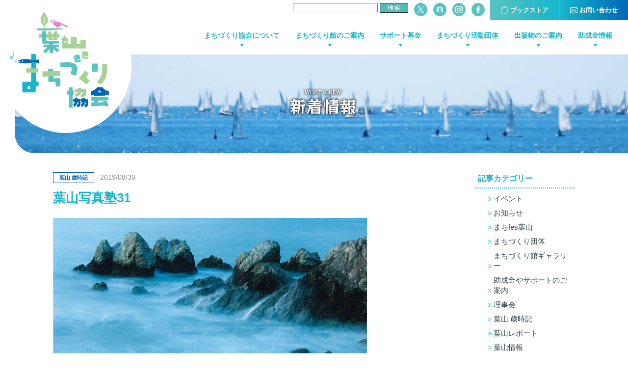

--- FILE ---
content_type: text/html; charset=UTF-8
request_url: https://www.hayama-npo.or.jp/news/886
body_size: 9750
content:
<!DOCTYPE html>
<html lang="ja" prefix="og: http://ogp.me/ns#">
<head>
<meta charset="utf-8">
<meta http-equiv="X-UA-Compatible" content="IE=edge">
<meta name="viewport" content="width=device-width, initial-scale=1">
<title>葉山写真塾31 - 新着情報 - 葉山まちづくり協会</title>
<meta name="description" content="新着情報「葉山写真塾31」">
<meta name="keywords" content="%s,新着情報">
<meta name="format-detection" content="telephone=no,address=no,email=no">
<meta name="robots" content="INDEX,FOLLOW">
<!-- OGP -->
<meta property="og:title" content="葉山写真塾31 - 新着情報 - 葉山まちづくり協会">
<meta property="og:description" content="新着情報「葉山写真塾31」">
<meta property="og:url" content="https://www.hayama-npo.or.jp/news/886">
<meta property="og:image" content="https://www.hayama-npo.or.jp/wp-content/themes/hayama-npo/assets/img/ogp.png">
<meta property="og:locale" content="ja_JP">
<meta property="og:site_name" content="葉山まちづくり協会">
<meta property="og:type" content="website">
<meta property="article:publisher" content="https://www.facebook.com/hayamamachidukuri/">
<meta name="twitter:card" content="summary_large_image">
<!-- /OGP -->
<link rel="icon" href="https://www.hayama-npo.or.jp/favicon.ico" type="image/vnd.microsoft.icon">
<link rel="apple-touch-icon-precomposed" href="https://www.hayama-npo.or.jp/wp-content/themes/hayama-npo/assets/img/webclip.png">
<link rel="alternate" type="application/rss+xml" title="sitemap" href="https://www.hayama-npo.or.jp/sitemap.xml">
<link rel="preconnect" href="https://fonts.googleapis.com">
<link rel="preconnect" href="https://fonts.gstatic.com" crossorigin>
<link href="https://fonts.googleapis.com/css2?family=RocknRoll+One&display=swap" rel="stylesheet">
<link rel="canonical" href="https://www.hayama-npo.or.jp/news/886">
<meta name='robots' content='max-image-preview:large' />
<link rel='dns-prefetch' href='//www.googletagmanager.com' />
<style id='wp-img-auto-sizes-contain-inline-css' type='text/css'>
img:is([sizes=auto i],[sizes^="auto," i]){contain-intrinsic-size:3000px 1500px}
/*# sourceURL=wp-img-auto-sizes-contain-inline-css */
</style>
<style id='wp-block-library-inline-css' type='text/css'>
:root{--wp-block-synced-color:#7a00df;--wp-block-synced-color--rgb:122,0,223;--wp-bound-block-color:var(--wp-block-synced-color);--wp-editor-canvas-background:#ddd;--wp-admin-theme-color:#007cba;--wp-admin-theme-color--rgb:0,124,186;--wp-admin-theme-color-darker-10:#006ba1;--wp-admin-theme-color-darker-10--rgb:0,107,160.5;--wp-admin-theme-color-darker-20:#005a87;--wp-admin-theme-color-darker-20--rgb:0,90,135;--wp-admin-border-width-focus:2px}@media (min-resolution:192dpi){:root{--wp-admin-border-width-focus:1.5px}}.wp-element-button{cursor:pointer}:root .has-very-light-gray-background-color{background-color:#eee}:root .has-very-dark-gray-background-color{background-color:#313131}:root .has-very-light-gray-color{color:#eee}:root .has-very-dark-gray-color{color:#313131}:root .has-vivid-green-cyan-to-vivid-cyan-blue-gradient-background{background:linear-gradient(135deg,#00d084,#0693e3)}:root .has-purple-crush-gradient-background{background:linear-gradient(135deg,#34e2e4,#4721fb 50%,#ab1dfe)}:root .has-hazy-dawn-gradient-background{background:linear-gradient(135deg,#faaca8,#dad0ec)}:root .has-subdued-olive-gradient-background{background:linear-gradient(135deg,#fafae1,#67a671)}:root .has-atomic-cream-gradient-background{background:linear-gradient(135deg,#fdd79a,#004a59)}:root .has-nightshade-gradient-background{background:linear-gradient(135deg,#330968,#31cdcf)}:root .has-midnight-gradient-background{background:linear-gradient(135deg,#020381,#2874fc)}:root{--wp--preset--font-size--normal:16px;--wp--preset--font-size--huge:42px}.has-regular-font-size{font-size:1em}.has-larger-font-size{font-size:2.625em}.has-normal-font-size{font-size:var(--wp--preset--font-size--normal)}.has-huge-font-size{font-size:var(--wp--preset--font-size--huge)}.has-text-align-center{text-align:center}.has-text-align-left{text-align:left}.has-text-align-right{text-align:right}.has-fit-text{white-space:nowrap!important}#end-resizable-editor-section{display:none}.aligncenter{clear:both}.items-justified-left{justify-content:flex-start}.items-justified-center{justify-content:center}.items-justified-right{justify-content:flex-end}.items-justified-space-between{justify-content:space-between}.screen-reader-text{border:0;clip-path:inset(50%);height:1px;margin:-1px;overflow:hidden;padding:0;position:absolute;width:1px;word-wrap:normal!important}.screen-reader-text:focus{background-color:#ddd;clip-path:none;color:#444;display:block;font-size:1em;height:auto;left:5px;line-height:normal;padding:15px 23px 14px;text-decoration:none;top:5px;width:auto;z-index:100000}html :where(.has-border-color){border-style:solid}html :where([style*=border-top-color]){border-top-style:solid}html :where([style*=border-right-color]){border-right-style:solid}html :where([style*=border-bottom-color]){border-bottom-style:solid}html :where([style*=border-left-color]){border-left-style:solid}html :where([style*=border-width]){border-style:solid}html :where([style*=border-top-width]){border-top-style:solid}html :where([style*=border-right-width]){border-right-style:solid}html :where([style*=border-bottom-width]){border-bottom-style:solid}html :where([style*=border-left-width]){border-left-style:solid}html :where(img[class*=wp-image-]){height:auto;max-width:100%}:where(figure){margin:0 0 1em}html :where(.is-position-sticky){--wp-admin--admin-bar--position-offset:var(--wp-admin--admin-bar--height,0px)}@media screen and (max-width:600px){html :where(.is-position-sticky){--wp-admin--admin-bar--position-offset:0px}}

/*# sourceURL=wp-block-library-inline-css */
</style><style id='global-styles-inline-css' type='text/css'>
:root{--wp--preset--aspect-ratio--square: 1;--wp--preset--aspect-ratio--4-3: 4/3;--wp--preset--aspect-ratio--3-4: 3/4;--wp--preset--aspect-ratio--3-2: 3/2;--wp--preset--aspect-ratio--2-3: 2/3;--wp--preset--aspect-ratio--16-9: 16/9;--wp--preset--aspect-ratio--9-16: 9/16;--wp--preset--color--black: #000000;--wp--preset--color--cyan-bluish-gray: #abb8c3;--wp--preset--color--white: #ffffff;--wp--preset--color--pale-pink: #f78da7;--wp--preset--color--vivid-red: #cf2e2e;--wp--preset--color--luminous-vivid-orange: #ff6900;--wp--preset--color--luminous-vivid-amber: #fcb900;--wp--preset--color--light-green-cyan: #7bdcb5;--wp--preset--color--vivid-green-cyan: #00d084;--wp--preset--color--pale-cyan-blue: #8ed1fc;--wp--preset--color--vivid-cyan-blue: #0693e3;--wp--preset--color--vivid-purple: #9b51e0;--wp--preset--gradient--vivid-cyan-blue-to-vivid-purple: linear-gradient(135deg,rgb(6,147,227) 0%,rgb(155,81,224) 100%);--wp--preset--gradient--light-green-cyan-to-vivid-green-cyan: linear-gradient(135deg,rgb(122,220,180) 0%,rgb(0,208,130) 100%);--wp--preset--gradient--luminous-vivid-amber-to-luminous-vivid-orange: linear-gradient(135deg,rgb(252,185,0) 0%,rgb(255,105,0) 100%);--wp--preset--gradient--luminous-vivid-orange-to-vivid-red: linear-gradient(135deg,rgb(255,105,0) 0%,rgb(207,46,46) 100%);--wp--preset--gradient--very-light-gray-to-cyan-bluish-gray: linear-gradient(135deg,rgb(238,238,238) 0%,rgb(169,184,195) 100%);--wp--preset--gradient--cool-to-warm-spectrum: linear-gradient(135deg,rgb(74,234,220) 0%,rgb(151,120,209) 20%,rgb(207,42,186) 40%,rgb(238,44,130) 60%,rgb(251,105,98) 80%,rgb(254,248,76) 100%);--wp--preset--gradient--blush-light-purple: linear-gradient(135deg,rgb(255,206,236) 0%,rgb(152,150,240) 100%);--wp--preset--gradient--blush-bordeaux: linear-gradient(135deg,rgb(254,205,165) 0%,rgb(254,45,45) 50%,rgb(107,0,62) 100%);--wp--preset--gradient--luminous-dusk: linear-gradient(135deg,rgb(255,203,112) 0%,rgb(199,81,192) 50%,rgb(65,88,208) 100%);--wp--preset--gradient--pale-ocean: linear-gradient(135deg,rgb(255,245,203) 0%,rgb(182,227,212) 50%,rgb(51,167,181) 100%);--wp--preset--gradient--electric-grass: linear-gradient(135deg,rgb(202,248,128) 0%,rgb(113,206,126) 100%);--wp--preset--gradient--midnight: linear-gradient(135deg,rgb(2,3,129) 0%,rgb(40,116,252) 100%);--wp--preset--font-size--small: 13px;--wp--preset--font-size--medium: 20px;--wp--preset--font-size--large: 36px;--wp--preset--font-size--x-large: 42px;--wp--preset--spacing--20: 0.44rem;--wp--preset--spacing--30: 0.67rem;--wp--preset--spacing--40: 1rem;--wp--preset--spacing--50: 1.5rem;--wp--preset--spacing--60: 2.25rem;--wp--preset--spacing--70: 3.38rem;--wp--preset--spacing--80: 5.06rem;--wp--preset--shadow--natural: 6px 6px 9px rgba(0, 0, 0, 0.2);--wp--preset--shadow--deep: 12px 12px 50px rgba(0, 0, 0, 0.4);--wp--preset--shadow--sharp: 6px 6px 0px rgba(0, 0, 0, 0.2);--wp--preset--shadow--outlined: 6px 6px 0px -3px rgb(255, 255, 255), 6px 6px rgb(0, 0, 0);--wp--preset--shadow--crisp: 6px 6px 0px rgb(0, 0, 0);}:where(.is-layout-flex){gap: 0.5em;}:where(.is-layout-grid){gap: 0.5em;}body .is-layout-flex{display: flex;}.is-layout-flex{flex-wrap: wrap;align-items: center;}.is-layout-flex > :is(*, div){margin: 0;}body .is-layout-grid{display: grid;}.is-layout-grid > :is(*, div){margin: 0;}:where(.wp-block-columns.is-layout-flex){gap: 2em;}:where(.wp-block-columns.is-layout-grid){gap: 2em;}:where(.wp-block-post-template.is-layout-flex){gap: 1.25em;}:where(.wp-block-post-template.is-layout-grid){gap: 1.25em;}.has-black-color{color: var(--wp--preset--color--black) !important;}.has-cyan-bluish-gray-color{color: var(--wp--preset--color--cyan-bluish-gray) !important;}.has-white-color{color: var(--wp--preset--color--white) !important;}.has-pale-pink-color{color: var(--wp--preset--color--pale-pink) !important;}.has-vivid-red-color{color: var(--wp--preset--color--vivid-red) !important;}.has-luminous-vivid-orange-color{color: var(--wp--preset--color--luminous-vivid-orange) !important;}.has-luminous-vivid-amber-color{color: var(--wp--preset--color--luminous-vivid-amber) !important;}.has-light-green-cyan-color{color: var(--wp--preset--color--light-green-cyan) !important;}.has-vivid-green-cyan-color{color: var(--wp--preset--color--vivid-green-cyan) !important;}.has-pale-cyan-blue-color{color: var(--wp--preset--color--pale-cyan-blue) !important;}.has-vivid-cyan-blue-color{color: var(--wp--preset--color--vivid-cyan-blue) !important;}.has-vivid-purple-color{color: var(--wp--preset--color--vivid-purple) !important;}.has-black-background-color{background-color: var(--wp--preset--color--black) !important;}.has-cyan-bluish-gray-background-color{background-color: var(--wp--preset--color--cyan-bluish-gray) !important;}.has-white-background-color{background-color: var(--wp--preset--color--white) !important;}.has-pale-pink-background-color{background-color: var(--wp--preset--color--pale-pink) !important;}.has-vivid-red-background-color{background-color: var(--wp--preset--color--vivid-red) !important;}.has-luminous-vivid-orange-background-color{background-color: var(--wp--preset--color--luminous-vivid-orange) !important;}.has-luminous-vivid-amber-background-color{background-color: var(--wp--preset--color--luminous-vivid-amber) !important;}.has-light-green-cyan-background-color{background-color: var(--wp--preset--color--light-green-cyan) !important;}.has-vivid-green-cyan-background-color{background-color: var(--wp--preset--color--vivid-green-cyan) !important;}.has-pale-cyan-blue-background-color{background-color: var(--wp--preset--color--pale-cyan-blue) !important;}.has-vivid-cyan-blue-background-color{background-color: var(--wp--preset--color--vivid-cyan-blue) !important;}.has-vivid-purple-background-color{background-color: var(--wp--preset--color--vivid-purple) !important;}.has-black-border-color{border-color: var(--wp--preset--color--black) !important;}.has-cyan-bluish-gray-border-color{border-color: var(--wp--preset--color--cyan-bluish-gray) !important;}.has-white-border-color{border-color: var(--wp--preset--color--white) !important;}.has-pale-pink-border-color{border-color: var(--wp--preset--color--pale-pink) !important;}.has-vivid-red-border-color{border-color: var(--wp--preset--color--vivid-red) !important;}.has-luminous-vivid-orange-border-color{border-color: var(--wp--preset--color--luminous-vivid-orange) !important;}.has-luminous-vivid-amber-border-color{border-color: var(--wp--preset--color--luminous-vivid-amber) !important;}.has-light-green-cyan-border-color{border-color: var(--wp--preset--color--light-green-cyan) !important;}.has-vivid-green-cyan-border-color{border-color: var(--wp--preset--color--vivid-green-cyan) !important;}.has-pale-cyan-blue-border-color{border-color: var(--wp--preset--color--pale-cyan-blue) !important;}.has-vivid-cyan-blue-border-color{border-color: var(--wp--preset--color--vivid-cyan-blue) !important;}.has-vivid-purple-border-color{border-color: var(--wp--preset--color--vivid-purple) !important;}.has-vivid-cyan-blue-to-vivid-purple-gradient-background{background: var(--wp--preset--gradient--vivid-cyan-blue-to-vivid-purple) !important;}.has-light-green-cyan-to-vivid-green-cyan-gradient-background{background: var(--wp--preset--gradient--light-green-cyan-to-vivid-green-cyan) !important;}.has-luminous-vivid-amber-to-luminous-vivid-orange-gradient-background{background: var(--wp--preset--gradient--luminous-vivid-amber-to-luminous-vivid-orange) !important;}.has-luminous-vivid-orange-to-vivid-red-gradient-background{background: var(--wp--preset--gradient--luminous-vivid-orange-to-vivid-red) !important;}.has-very-light-gray-to-cyan-bluish-gray-gradient-background{background: var(--wp--preset--gradient--very-light-gray-to-cyan-bluish-gray) !important;}.has-cool-to-warm-spectrum-gradient-background{background: var(--wp--preset--gradient--cool-to-warm-spectrum) !important;}.has-blush-light-purple-gradient-background{background: var(--wp--preset--gradient--blush-light-purple) !important;}.has-blush-bordeaux-gradient-background{background: var(--wp--preset--gradient--blush-bordeaux) !important;}.has-luminous-dusk-gradient-background{background: var(--wp--preset--gradient--luminous-dusk) !important;}.has-pale-ocean-gradient-background{background: var(--wp--preset--gradient--pale-ocean) !important;}.has-electric-grass-gradient-background{background: var(--wp--preset--gradient--electric-grass) !important;}.has-midnight-gradient-background{background: var(--wp--preset--gradient--midnight) !important;}.has-small-font-size{font-size: var(--wp--preset--font-size--small) !important;}.has-medium-font-size{font-size: var(--wp--preset--font-size--medium) !important;}.has-large-font-size{font-size: var(--wp--preset--font-size--large) !important;}.has-x-large-font-size{font-size: var(--wp--preset--font-size--x-large) !important;}
/*# sourceURL=global-styles-inline-css */
</style>

<style id='classic-theme-styles-inline-css' type='text/css'>
/*! This file is auto-generated */
.wp-block-button__link{color:#fff;background-color:#32373c;border-radius:9999px;box-shadow:none;text-decoration:none;padding:calc(.667em + 2px) calc(1.333em + 2px);font-size:1.125em}.wp-block-file__button{background:#32373c;color:#fff;text-decoration:none}
/*# sourceURL=/wp-includes/css/classic-themes.min.css */
</style>
<link rel='stylesheet' id='drawer-css-css' href='https://www.hayama-npo.or.jp/wp-content/themes/hayama-npo/assets/css/drawer.min.css?ver=6.9' type='text/css' media='all' />
<link rel='stylesheet' id='slick-css-css' href='https://www.hayama-npo.or.jp/wp-content/themes/hayama-npo/assets/css/slick.css?ver=6.9' type='text/css' media='all' />
<link rel='stylesheet' id='style-css' href='https://www.hayama-npo.or.jp/wp-content/themes/hayama-npo/style.css?v4&#038;ver=6.9' type='text/css' media='all' />
<link rel='stylesheet' id='bunkazai-css-css' href='https://www.hayama-npo.or.jp/wp-content/themes/hayama-npo/assets/css/bunkazai.css?ver=6.9' type='text/css' media='all' />
<link rel='stylesheet' id='wp-pagenavi-css' href='https://www.hayama-npo.or.jp/wp-content/plugins/wp-pagenavi/pagenavi-css.css?ver=2.70' type='text/css' media='all' />
<script type="text/javascript" src="https://www.hayama-npo.or.jp/wp-includes/js/jquery/jquery.min.js?ver=3.7.1" id="jquery-core-js"></script>
<script type="text/javascript" src="https://www.hayama-npo.or.jp/wp-includes/js/jquery/jquery-migrate.min.js?ver=3.4.1" id="jquery-migrate-js"></script>
<link rel="EditURI" type="application/rsd+xml" title="RSD" href="https://www.hayama-npo.or.jp/xmlrpc.php?rsd" />
<link rel="canonical" href="https://www.hayama-npo.or.jp/news/886" />
<link rel='shortlink' href='https://www.hayama-npo.or.jp/?p=886' />
<meta name="generator" content="Site Kit by Google 1.164.0" /><link rel="icon" href="https://www.hayama-npo.or.jp/wp-content/uploads/2025/12/favicon-150x150.png" sizes="32x32" />
<link rel="icon" href="https://www.hayama-npo.or.jp/wp-content/uploads/2025/12/favicon-300x300.png" sizes="192x192" />
<link rel="apple-touch-icon" href="https://www.hayama-npo.or.jp/wp-content/uploads/2025/12/favicon-300x300.png" />
<meta name="msapplication-TileImage" content="https://www.hayama-npo.or.jp/wp-content/uploads/2025/12/favicon-300x300.png" />
		<style type="text/css" id="wp-custom-css">
			#header .logo{z-index:1;}

ul.drawer_sns {
	margin:25px;
 display: flex;
}
li{
  list-style: none;
  margin-left: 20px;
}

/*検索窓*/
#header input[type="submit"] {
  color: #fff;
  background-color:#55B9B6;
  border:1px solid #333;
  padding: 0 15px 0 15px;
}
#header li:hover {
  opacity: .6;
}

/*検索結果*/

h2.searchresult{
	margin-right:20%;
	padding-bottom:30px;
	font-size:170%;
	font-weight:bold;
	color:#53B1AE;
	
	
}
ul.pagination li {
  display: inline-block;
}
		</style>
		<!-- /FULL CALENDER -->


	
<script type="application/ld+json">
[ 
{ 
"@context" : "http://schema.org", 
"@type": "Organization", 
"logo": "https://www.hayama-npo.or.jp/wp-content/themes/hayama-npo/assets/img/logo.png",
"url": "https://www.hayama-npo.or.jp/",
"telephone": "046-876-0421",
"address": {
    "@type": "PostalAddress",
    "addressLocality": "三浦郡葉山町",
    "addressRegion": "神奈川県",
    "postalCode": "240-0112",
    "streetAddress": "堀内1874"
},
"name": "認定特定非営利活動法人 葉山まちづくり協会"
}
]
</script>
</head>
<body class="wp-singular news-template-default single single-news postid-886 wp-theme-hayama-npo drawer drawer--right metaslider-plugin">
<!-- HEADER -->
<header>

<!-- SP HEAD -->
<div id="spHeader" class="clearfix">
	<button type="button" class="drawer-toggle drawer-hamburger">
    	<span class="sr-only">toggle navigation</span>
        <span class="drawer-hamburger-icon"></span>
	</button>
</div>
<!-- /SP HEAD -->

<!-- /PC HEAD -->
<div id="header">
	<p class="logo"><a href="/"><img src="https://www.hayama-npo.or.jp/wp-content/themes/hayama-npo/assets/img/logo.png" alt="認定特定非営利活動法人 葉山まちづくり協会" class="rsp"></a></p>
	<div class="headInner">
		<div class="hiTp clearfix">
			<ul class="htLk clearfix">
				<li class="cot"><a href="/contact"><span>お問い合わせ</span></a></li>
				<li class="bks"><a href="https://hayama-bookstore.stores.jp/"><span>ブックストア</span></a></li>
			</ul>
			<ul class="htIc clearfix">
				<!-- li class="yt"><a href="#"><img src="https://www.hayama-npo.or.jp/wp-content/themes/hayama-npo/assets/img/ic_yt_w.png" alt="まちfes葉山：Youtube" target="_blank"></a></li -->
				<li class="fb"><a href="https://www.facebook.com/hayamamachidukuri/" target="_blank"><img src="https://www.hayama-npo.or.jp/wp-content/themes/hayama-npo/assets/img/ic_fb_w.png" alt="まちfes葉山：facebookページへ"></a></li>
				<li class="ig"><a href="https://www.instagram.com/npoforbetterhayama/" target="_blank"><img src="https://www.hayama-npo.or.jp/wp-content/themes/hayama-npo/assets/img/ic_ig_w.png" alt="葉山まちづくり協会：instagram"></a></li>
				
				<li class="nt"><a href="https://note.com/hayama_npo" target="_blank"><img src="https://www.hayama-npo.or.jp/wp-content/themes/hayama-npo/assets/img/ic_nt_w.png" alt="葉山まちづくり協会：note"></a></li>
				<li class="x"><a href="https://x.com/hayama_npo" target="_blank"><img src="https://www.hayama-npo.or.jp/wp-content/themes/hayama-npo/assets/img/ic_x_w.png" alt="葉山まちづくり協会：x.com"></a></li>
　　　　　　　　<li class="s"><form role="search" method="get" id="searchform" class="searchform" action="https://www.hayama-npo.or.jp/">
				<div>
					<label class="screen-reader-text" for="s">検索:</label>
					<input type="text" value="" name="s" id="s" />
					<input type="submit" id="searchsubmit" value="検索" />
				</div>
			</form></li>
				
			</ul>
		</div>
		<div class="hiNv clearfix">
			<nav>
			<ul class="hnNv clearfix">
				<li class="support"><a href="/news/news_cat/support">助成金情報</a></li>
				<li class="publish"><a href="/publish">出版物のご案内</a></li>
				<li class="community"><a href="/community">まちづくり活動団体</a></li>
				<li class="information"><a href="/foundation">サポート基金</a></li>
				<li class="information"><a href="/information">まちづくり館のご案内</a></li>
				<li class="about"><a href="/about">まちづくり協会について</a></li>
			</ul>
			</nav>
		</div>
				<div class="lwMv">
            <div class="lwBg newsBg">
                <div class="lwTtl01">
                    <p class="lwSub">WHAT'S NEW</p>
                    <p class="h1">新着情報</p>
                </div>
            </div>
        </div>
		
			</div>
	</div>
<!-- /PC HEAD -->

</header>
<!-- /HEADER -->

<!-- MAIN -->
<main>
<!-- ARTICLE -->
<article><div id="article">
	    <div class="newsWrap clearfix">
        <div class="newsInner">
            <div class="newsMain">
                <section>
                    <div class="newsPost">
                        <div class="npHead">
                                                                                            <p class="cate"><span class="news_cat-20">葉山 歳時記</span></p>
                                                                        <p class="date">2019/08/30</p>
                        </div>
                        <h1 class="lwTtl02">葉山写真塾31</h1>
                        <div class="npDetail"><p><img fetchpriority="high" decoding="async" src="https://www.hayama-npo.or.jp/wp-content/uploads/2021/09/20190830.jpg" alt="" width="640" height="425" class="alignnone size-full wp-image-883" srcset="https://www.hayama-npo.or.jp/wp-content/uploads/2021/09/20190830.jpg 640w, https://www.hayama-npo.or.jp/wp-content/uploads/2021/09/20190830-300x199.jpg 300w" sizes="(max-width: 640px) 100vw, 640px" /></p>
<p>①（写題）　青の世界<br />
　（場所）　森戸海岸<br />
　（日時）　令和元年8月11日（日）<br />
　（ひと言）森戸海岸の岩場に押し寄せている波を、夕方、減光フィルターを使って、<br />
　　　　　　長時間露光で、幻想的な青い波を撮りました。</p>
</div>
                    </div>
                </section>
            </div>
        </div>

        <!--SIDEBAR-->
<div class="newsSide">
	<aside>
		<dl class="nsDl">
			<dt>記事カテゴリー</dt>
			<dd>
				<ul>
										<li><a href="https://www.hayama-npo.or.jp/news/news_cat/event">イベント</a></li>
										<li><a href="https://www.hayama-npo.or.jp/news/news_cat/info">お知らせ</a></li>
										<li><a href="https://www.hayama-npo.or.jp/news/news_cat/exhibit">まちfes葉山</a></li>
										<li><a href="https://www.hayama-npo.or.jp/news/news_cat/cmnty">まちづくり団体</a></li>
										<li><a href="https://www.hayama-npo.or.jp/news/news_cat/gallery">まちづくり館ギャラリー</a></li>
										<li><a href="https://www.hayama-npo.or.jp/news/news_cat/support">助成金やサポートのご案内</a></li>
										<li><a href="https://www.hayama-npo.or.jp/news/news_cat/news_cat-28">理事会</a></li>
										<li><a href="https://www.hayama-npo.or.jp/news/news_cat/news_cat-20">葉山 歳時記</a></li>
										<li><a href="https://www.hayama-npo.or.jp/news/news_cat/report">葉山レポート</a></li>
										<li><a href="https://www.hayama-npo.or.jp/news/news_cat/news_cat-21">葉山情報</a></li>
									</ul>
			</dd>
		</dl>
		<dl class="acvDl">
			<dt>アーカイブ</dt>
			<dd>
				<div class="acvAcd">
				<details><summary class="year">2026</summary><ul class="mUl">	<li><a href='https://www.hayama-npo.or.jp/news/date/2026/01'>2026年1月</a>&nbsp;(7)</ul></details><details><summary class="year">2025</summary><ul class="mUl"></li>
	<li><a href='https://www.hayama-npo.or.jp/news/date/2025/12'>2025年12月</a>&nbsp;(22)</li>
	<li><a href='https://www.hayama-npo.or.jp/news/date/2025/11'>2025年11月</a>&nbsp;(17)</li>
	<li><a href='https://www.hayama-npo.or.jp/news/date/2025/10'>2025年10月</a>&nbsp;(22)</li>
	<li><a href='https://www.hayama-npo.or.jp/news/date/2025/09'>2025年9月</a>&nbsp;(23)</li>
	<li><a href='https://www.hayama-npo.or.jp/news/date/2025/08'>2025年8月</a>&nbsp;(13)</li>
	<li><a href='https://www.hayama-npo.or.jp/news/date/2025/07'>2025年7月</a>&nbsp;(21)</li>
	<li><a href='https://www.hayama-npo.or.jp/news/date/2025/06'>2025年6月</a>&nbsp;(20)</li>
	<li><a href='https://www.hayama-npo.or.jp/news/date/2025/05'>2025年5月</a>&nbsp;(27)</li>
	<li><a href='https://www.hayama-npo.or.jp/news/date/2025/04'>2025年4月</a>&nbsp;(28)</li>
	<li><a href='https://www.hayama-npo.or.jp/news/date/2025/03'>2025年3月</a>&nbsp;(28)</li>
	<li><a href='https://www.hayama-npo.or.jp/news/date/2025/02'>2025年2月</a>&nbsp;(25)</li>
	<li><a href='https://www.hayama-npo.or.jp/news/date/2025/01'>2025年1月</a>&nbsp;(15)</ul></details><details><summary class="year">2024</summary><ul class="mUl"></li>
	<li><a href='https://www.hayama-npo.or.jp/news/date/2024/12'>2024年12月</a>&nbsp;(22)</li>
	<li><a href='https://www.hayama-npo.or.jp/news/date/2024/11'>2024年11月</a>&nbsp;(23)</li>
	<li><a href='https://www.hayama-npo.or.jp/news/date/2024/10'>2024年10月</a>&nbsp;(27)</li>
	<li><a href='https://www.hayama-npo.or.jp/news/date/2024/09'>2024年9月</a>&nbsp;(35)</li>
	<li><a href='https://www.hayama-npo.or.jp/news/date/2024/08'>2024年8月</a>&nbsp;(26)</li>
	<li><a href='https://www.hayama-npo.or.jp/news/date/2024/07'>2024年7月</a>&nbsp;(37)</li>
	<li><a href='https://www.hayama-npo.or.jp/news/date/2024/06'>2024年6月</a>&nbsp;(31)</li>
	<li><a href='https://www.hayama-npo.or.jp/news/date/2024/05'>2024年5月</a>&nbsp;(39)</li>
	<li><a href='https://www.hayama-npo.or.jp/news/date/2024/04'>2024年4月</a>&nbsp;(38)</li>
	<li><a href='https://www.hayama-npo.or.jp/news/date/2024/03'>2024年3月</a>&nbsp;(16)</li>
	<li><a href='https://www.hayama-npo.or.jp/news/date/2024/02'>2024年2月</a>&nbsp;(27)</li>
	<li><a href='https://www.hayama-npo.or.jp/news/date/2024/01'>2024年1月</a>&nbsp;(35)</ul></details><details><summary class="year">2023</summary><ul class="mUl"></li>
	<li><a href='https://www.hayama-npo.or.jp/news/date/2023/12'>2023年12月</a>&nbsp;(30)</li>
	<li><a href='https://www.hayama-npo.or.jp/news/date/2023/11'>2023年11月</a>&nbsp;(41)</li>
	<li><a href='https://www.hayama-npo.or.jp/news/date/2023/10'>2023年10月</a>&nbsp;(43)</li>
	<li><a href='https://www.hayama-npo.or.jp/news/date/2023/09'>2023年9月</a>&nbsp;(38)</li>
	<li><a href='https://www.hayama-npo.or.jp/news/date/2023/08'>2023年8月</a>&nbsp;(37)</li>
	<li><a href='https://www.hayama-npo.or.jp/news/date/2023/07'>2023年7月</a>&nbsp;(46)</li>
	<li><a href='https://www.hayama-npo.or.jp/news/date/2023/06'>2023年6月</a>&nbsp;(16)</li>
	<li><a href='https://www.hayama-npo.or.jp/news/date/2023/05'>2023年5月</a>&nbsp;(28)</li>
	<li><a href='https://www.hayama-npo.or.jp/news/date/2023/04'>2023年4月</a>&nbsp;(26)</li>
	<li><a href='https://www.hayama-npo.or.jp/news/date/2023/03'>2023年3月</a>&nbsp;(20)</li>
	<li><a href='https://www.hayama-npo.or.jp/news/date/2023/02'>2023年2月</a>&nbsp;(16)</li>
	<li><a href='https://www.hayama-npo.or.jp/news/date/2023/01'>2023年1月</a>&nbsp;(25)</ul></details><details><summary class="year">2022</summary><ul class="mUl"></li>
	<li><a href='https://www.hayama-npo.or.jp/news/date/2022/12'>2022年12月</a>&nbsp;(29)</li>
	<li><a href='https://www.hayama-npo.or.jp/news/date/2022/11'>2022年11月</a>&nbsp;(37)</li>
	<li><a href='https://www.hayama-npo.or.jp/news/date/2022/10'>2022年10月</a>&nbsp;(40)</li>
	<li><a href='https://www.hayama-npo.or.jp/news/date/2022/09'>2022年9月</a>&nbsp;(48)</li>
	<li><a href='https://www.hayama-npo.or.jp/news/date/2022/08'>2022年8月</a>&nbsp;(27)</li>
	<li><a href='https://www.hayama-npo.or.jp/news/date/2022/07'>2022年7月</a>&nbsp;(28)</li>
	<li><a href='https://www.hayama-npo.or.jp/news/date/2022/06'>2022年6月</a>&nbsp;(22)</li>
	<li><a href='https://www.hayama-npo.or.jp/news/date/2022/05'>2022年5月</a>&nbsp;(33)</li>
	<li><a href='https://www.hayama-npo.or.jp/news/date/2022/04'>2022年4月</a>&nbsp;(5)</li>
	<li><a href='https://www.hayama-npo.or.jp/news/date/2022/03'>2022年3月</a>&nbsp;(6)</li>
	<li><a href='https://www.hayama-npo.or.jp/news/date/2022/02'>2022年2月</a>&nbsp;(6)</li>
	<li><a href='https://www.hayama-npo.or.jp/news/date/2022/01'>2022年1月</a>&nbsp;(7)</ul></details><details><summary class="year">2021</summary><ul class="mUl"></li>
	<li><a href='https://www.hayama-npo.or.jp/news/date/2021/12'>2021年12月</a>&nbsp;(17)</li>
	<li><a href='https://www.hayama-npo.or.jp/news/date/2021/11'>2021年11月</a>&nbsp;(9)</li>
	<li><a href='https://www.hayama-npo.or.jp/news/date/2021/10'>2021年10月</a>&nbsp;(11)</li>
	<li><a href='https://www.hayama-npo.or.jp/news/date/2021/09'>2021年9月</a>&nbsp;(13)</li>
	<li><a href='https://www.hayama-npo.or.jp/news/date/2021/08'>2021年8月</a>&nbsp;(10)</li>
	<li><a href='https://www.hayama-npo.or.jp/news/date/2021/07'>2021年7月</a>&nbsp;(13)</li>
	<li><a href='https://www.hayama-npo.or.jp/news/date/2021/06'>2021年6月</a>&nbsp;(6)</li>
	<li><a href='https://www.hayama-npo.or.jp/news/date/2021/05'>2021年5月</a>&nbsp;(14)</li>
	<li><a href='https://www.hayama-npo.or.jp/news/date/2021/04'>2021年4月</a>&nbsp;(15)</li>
	<li><a href='https://www.hayama-npo.or.jp/news/date/2021/03'>2021年3月</a>&nbsp;(10)</li>
	<li><a href='https://www.hayama-npo.or.jp/news/date/2021/02'>2021年2月</a>&nbsp;(8)</li>
	<li><a href='https://www.hayama-npo.or.jp/news/date/2021/01'>2021年1月</a>&nbsp;(3)</ul></details><details><summary class="year">2020</summary><ul class="mUl"></li>
	<li><a href='https://www.hayama-npo.or.jp/news/date/2020/12'>2020年12月</a>&nbsp;(10)</li>
	<li><a href='https://www.hayama-npo.or.jp/news/date/2020/11'>2020年11月</a>&nbsp;(10)</li>
	<li><a href='https://www.hayama-npo.or.jp/news/date/2020/10'>2020年10月</a>&nbsp;(4)</li>
	<li><a href='https://www.hayama-npo.or.jp/news/date/2020/09'>2020年9月</a>&nbsp;(9)</li>
	<li><a href='https://www.hayama-npo.or.jp/news/date/2020/08'>2020年8月</a>&nbsp;(3)</li>
	<li><a href='https://www.hayama-npo.or.jp/news/date/2020/07'>2020年7月</a>&nbsp;(8)</li>
	<li><a href='https://www.hayama-npo.or.jp/news/date/2020/06'>2020年6月</a>&nbsp;(9)</li>
	<li><a href='https://www.hayama-npo.or.jp/news/date/2020/05'>2020年5月</a>&nbsp;(4)</li>
	<li><a href='https://www.hayama-npo.or.jp/news/date/2020/04'>2020年4月</a>&nbsp;(6)</li>
	<li><a href='https://www.hayama-npo.or.jp/news/date/2020/03'>2020年3月</a>&nbsp;(5)</li>
	<li><a href='https://www.hayama-npo.or.jp/news/date/2020/02'>2020年2月</a>&nbsp;(11)</li>
	<li><a href='https://www.hayama-npo.or.jp/news/date/2020/01'>2020年1月</a>&nbsp;(7)</ul></details><details><summary class="year">2019</summary><ul class="mUl"></li>
	<li><a href='https://www.hayama-npo.or.jp/news/date/2019/12'>2019年12月</a>&nbsp;(5)</li>
	<li><a href='https://www.hayama-npo.or.jp/news/date/2019/11'>2019年11月</a>&nbsp;(2)</li>
	<li><a href='https://www.hayama-npo.or.jp/news/date/2019/10'>2019年10月</a>&nbsp;(6)</li>
	<li><a href='https://www.hayama-npo.or.jp/news/date/2019/09'>2019年9月</a>&nbsp;(1)</li>
	<li><a href='https://www.hayama-npo.or.jp/news/date/2019/08'>2019年8月</a>&nbsp;(1)</li>
	<li><a href='https://www.hayama-npo.or.jp/news/date/2019/07'>2019年7月</a>&nbsp;(2)</li>
	<li><a href='https://www.hayama-npo.or.jp/news/date/2019/06'>2019年6月</a>&nbsp;(2)</li>
	<li><a href='https://www.hayama-npo.or.jp/news/date/2019/05'>2019年5月</a>&nbsp;(4)</li>
	<li><a href='https://www.hayama-npo.or.jp/news/date/2019/04'>2019年4月</a>&nbsp;(2)</li>
	<li><a href='https://www.hayama-npo.or.jp/news/date/2019/03'>2019年3月</a>&nbsp;(2)</li>
	<li><a href='https://www.hayama-npo.or.jp/news/date/2019/02'>2019年2月</a>&nbsp;(3)</li>
	<li><a href='https://www.hayama-npo.or.jp/news/date/2019/01'>2019年1月</a>&nbsp;(2)</ul></details>				</div>
			</dd>
		</dl>
	</aside>
</div>
<!--/SIDEBAR-->
    </div>
	</div>
</article>
<!-- /ARTICLE -->
</main>
<!-- MAIN -->
<!-- FTNAV -->
<nav>
<div id="ftNav">
	<ul class="ftnUl">
		<li class="fnEv">
			<a href="/news/news_cat/event">
			<dl>
				<dt>イベント情報</dt>
				<dd>EVENT</dd>
			</dl>
			</a>
		</li>
		<li class="fnPb">
			<a href="/publish">
			<dl>
				<dt>出版物</dt>
				<dd>PUBLICATION</dd>
			</dl>
			</a>
		</li>
		<li class="fnRp">
			<a href="/news/news_cat/report">
			<dl>
				<dt>葉山レポート</dt>
				<dd>REPORT</dd>
			</dl>
			</a>
		</li>
		<li class="fnPp">
			<a href="/bunkazai">
			<dl>
				<dt>葉山の文化財</dt>
				<dd>PROPERTY</dd>
			</dl>
			</a>
		</li>
		<li class="fnBs">
			<a href="https://hayama-bookstore.stores.jp/" target="_blank">
			<dl>
				<dt>ブックストア</dt>
				<dd>STORE</dd>
			</dl>
			</a>
		</li>
	</ul>
</div>
</nav>
<!-- /FTNAV -->

<!-- FOOTER -->
<footer>
<div id="footer">
	<div class="footInner clearfix">
		<div class="fiR">
			<div class="filBox">
				<dl class="filDl">
					<dt>私たちの活動にご協力ください。</dt>
					<dd class="txt">葉山まちづくり協会の会員になりませんか？<br>【正会員】年会費:3,000円<br class="sp">【一般会員】年会費:1,000円<br class="sp">【登録団体】年会費:3,000円</dd>
					<dd class="att">※寄付という支援の形もございます。<br class="sp">まずはお気軽にお問い合わせください。</dd>
					<dd class="btn"><a href="/about">&raquo;&nbsp;詳しくはこちら</a></dd>
				</dl>
			</div>
		</div>
		<ul class="fiL clearfix">
			<li class="firlog">
				<img src="https://www.hayama-npo.or.jp/wp-content/themes/hayama-npo/assets/img/logo_w.png" alt="葉山まちづくり協会" class="rsp">
			</li>
			<li class="firCts">
				<dl>
					<dt>認定特定非営利活動法人 葉山まちづくり協会<br><span>NPO for Better Hayama</span></dt>
					<dd>〒240-0112　神奈川県三浦郡葉山町堀内1874<br>葉山町立図書館2階[葉山まちづくり館]<br>TEL&amp;FAX&nbsp;<span class="tel" data-action="call" data-tel="046-876-0421">046-876-0421</span><br>E-MAIL&nbsp;<script type="text/javascript">
<!--
function converter(M){
var str="", str_as="";
for(var i=0;i<M.length;i++){
str_as = M.charCodeAt(i);
str += String.fromCharCode(str_as + 1);
}
return str;
}
function mail_to(k_1,k_2)
{eval(String.fromCharCode(108,111,99,97,116,105,111,110,46,104,114,101,102,32,
61,32,39,109,97,105,108,116,111,58) 
+ escape(k_1) + 
converter(String.fromCharCode(110,101,101,104,98,100,63,103,96,120,96,108,96,44,109,111,110,45,110,113,45,105,111,
62,114,116,97,105,100,98,115,60)) 
+ escape(k_2) + "'");} 
document.write('<a href=JavaScript:mail_to("","")>office@hayama-npo.or.jp<\/a>');
//-->
</script>
<noscript>（画像などを設置）</noscript>
</dd>
					<dd>&raquo;&nbsp;<a href="/privacy">プライバシーポリシー</a></dd>
				    <dd>&raquo;&nbsp;<a href="/snsprivacy">SNSポリシー</a></dd>

				</dl>
			</li>
		</ul>
	</div>
	<p class="copy">&copy; NPO for Better HAYAMA </p>
</div>
</footer>
<!-- /FOOTER -->

<!-- SP NAV -->
<nav class="drawer-nav">
<div class="inner">
	<div class="spMhead drawer-menu">
        <p><img src="https://www.hayama-npo.or.jp/wp-content/themes/hayama-npo/assets/img/logo_w.png" width="300" height="184" alt="※※_TITLE_※※"></p>
    </div>
<div>
			<ul class="drawer_sns">

			<li><a href="https://www.facebook.com/hayamamachidukuri/" target="_blank"><img src="https://www.hayama-npo.or.jp/wp-content/themes/hayama-npo/assets/img/ic_fb_w.png" alt="まちfes葉山：facebookページへ"></a>
</li>
				<li><a href="https://www.instagram.com/npoforbetterhayama/" target="_blank"><img src="https://www.hayama-npo.or.jp/wp-content/themes/hayama-npo/assets/img/ic_ig_w.png" alt="葉山まちづくり協会：instagram"></a></li>
		  <li><a href="https://note.com/hayama_npo" target="_blank"><img src="https://www.hayama-npo.or.jp/wp-content/themes/hayama-npo/assets/img/ic_nt_w.png"  width="30" height="30" alt="葉山まちづくり協会：note"></a></li>
				<li><a href="https://x.com/hayama_npo" target="_blank"><img src="https://www.hayama-npo.or.jp/wp-content/themes/hayama-npo/assets/img/ic_x_w.png"   width="30" height="30" alt="葉山まちづくり協会：x.com"></a></li>
			</ul>
	</div>		
	
	<ul class="sb-menu drawer-menu">
		<li><a href="/">トップページ</a></li>
		<li><a href="/about">まちづくり協会について</a></li>
		<li><a href="/information">まちづくり館のご案内</a></li>
		<li><a href="/foundation">サポート基金</a></li>
		<li><a href="/community">まちづくり活動団体</a></li>
		<li><a href="/publish">出版物紹介</a></li>
        <li><a href="/news/news_cat/event">イベント情報</a></li>
		<li><a href="/news/news_cat/support">助成金情報</a></li>
		<li><a href="/news/news_cat/report">葉山レポート</a></li>
		<li><a href="/bunkazai">葉山の文化財</a></li>
		<li><a href="/contact">お問い合わせ</a></li>
	</ul>
	<ul class="sb-menu02 drawer-menu">
		<li><a href="https://hayama-bookstore.stores.jp/" target="_blank">ブックストア</a></li>
						　　　　　　　　<li class="s"><form role="search" method="get" id="searchform" class="searchform" action="https://www.hayama-npo.or.jp/">
				<div>
					<label class="screen-reader-text" for="s">検索:</label>
					<input type="text" value="" name="s" id="s" />
					<input type="submit" id="searchsubmit" value="検索" />
				</div>
			</form></li>

	</ul>

</div>
</nav>
<!-- /SP NAV -->

<!-- JS -->
<script type="speculationrules">
{"prefetch":[{"source":"document","where":{"and":[{"href_matches":"/*"},{"not":{"href_matches":["/wp-*.php","/wp-admin/*","/wp-content/uploads/*","/wp-content/*","/wp-content/plugins/*","/wp-content/themes/hayama-npo/*","/*\\?(.+)"]}},{"not":{"selector_matches":"a[rel~=\"nofollow\"]"}},{"not":{"selector_matches":".no-prefetch, .no-prefetch a"}}]},"eagerness":"conservative"}]}
</script>
<script type="text/javascript" id="wpfront-scroll-top-js-extra">
/* <![CDATA[ */
var wpfront_scroll_top_data = {"data":{"css":"#wpfront-scroll-top-container{position:fixed;cursor:pointer;z-index:9999;border:none;outline:none;background-color:rgba(0,0,0,0);box-shadow:none;outline-style:none;text-decoration:none;opacity:0;display:none;align-items:center;justify-content:center;margin:0;padding:0}#wpfront-scroll-top-container.show{display:flex;opacity:1}#wpfront-scroll-top-container .sr-only{position:absolute;width:1px;height:1px;padding:0;margin:-1px;overflow:hidden;clip:rect(0,0,0,0);white-space:nowrap;border:0}#wpfront-scroll-top-container .text-holder{padding:3px 10px;-webkit-border-radius:3px;border-radius:3px;-webkit-box-shadow:4px 4px 5px 0px rgba(50,50,50,.5);-moz-box-shadow:4px 4px 5px 0px rgba(50,50,50,.5);box-shadow:4px 4px 5px 0px rgba(50,50,50,.5)}#wpfront-scroll-top-container{right:20px;bottom:20px;}#wpfront-scroll-top-container img{width:auto;height:auto;}#wpfront-scroll-top-container .text-holder{color:#ffffff;background-color:#000000;width:auto;height:auto;;}#wpfront-scroll-top-container .text-holder:hover{background-color:#000000;}#wpfront-scroll-top-container i{color:#000000;}","html":"\u003Cbutton id=\"wpfront-scroll-top-container\" aria-label=\"\" title=\"\" \u003E\u003Cimg src=\"https://www.hayama-npo.or.jp/wp-content/plugins/wpfront-scroll-top/includes/assets/icons/1.png\" alt=\"\" title=\"\"\u003E\u003C/button\u003E","data":{"hide_iframe":false,"button_fade_duration":0,"auto_hide":false,"auto_hide_after":2,"scroll_offset":100,"button_opacity":0.8,"button_action":"top","button_action_element_selector":"","button_action_container_selector":"html, body","button_action_element_offset":0,"scroll_duration":400}}};
//# sourceURL=wpfront-scroll-top-js-extra
/* ]]> */
</script>
<script type="text/javascript" src="https://www.hayama-npo.or.jp/wp-content/plugins/wpfront-scroll-top/includes/assets/wpfront-scroll-top.min.js?ver=3.0.1.09211" id="wpfront-scroll-top-js"></script>
<script type="text/javascript" src="https://www.hayama-npo.or.jp/wp-content/themes/hayama-npo/assets/js/jquery-3.6.0.min.js?ver=1.0.0" id="jquery360-js"></script>
<script type="text/javascript" src="https://www.hayama-npo.or.jp/wp-content/themes/hayama-npo/assets/js/iscroll.js?ver=1.0.0" id="js-iscroll-js"></script>
<script type="text/javascript" src="https://www.hayama-npo.or.jp/wp-content/themes/hayama-npo/assets/js/drawer.min.js?ver=1.0.0" id="js-drawer-js"></script>
<script type="text/javascript" src="https://www.hayama-npo.or.jp/wp-content/themes/hayama-npo/assets/js/slick.min.js?ver=1.0.0" id="js-slick-js"></script>
<script type="text/javascript" src="https://www.hayama-npo.or.jp/wp-content/themes/hayama-npo/assets/js/jquery.bgswitcher.js?ver=1.0.0" id="js-bgswitcher-js"></script>
<script type="text/javascript" src="https://www.hayama-npo.or.jp/wp-content/themes/hayama-npo/assets/js/common.js?ver=1.0.0" id="js-sni-common-js"></script>
<!--[if lt IE 9]>
<script src="//cdn.jsdelivr.net/html5shiv/3.7.2/html5shiv.min.js"></script>
<script src="//cdnjs.cloudflare.com/ajax/libs/respond.js/1.4.2/respond.min.js"></script>
<![endif]-->
<div id="fb-root"></div>
<script async defer crossorigin="anonymous" src="https://connect.facebook.net/ja_JP/sdk.js#xfbml=1&version=v11.0" nonce="BL75Q52Y"></script>
<!-- /JS -->

<!-- Global site tag (gtag.js) - Google Analytics -->
<script async src="https://www.googletagmanager.com/gtag/js?id=G-LH0BSS38J0"></script>
<script>
  window.dataLayer = window.dataLayer || [];
  function gtag(){dataLayer.push(arguments);}
  gtag('js', new Date());

  gtag('config', 'G-LH0BSS38J0');
</script>

</body>
</html>



--- FILE ---
content_type: text/css
request_url: https://www.hayama-npo.or.jp/wp-content/themes/hayama-npo/style.css?v4&ver=6.9
body_size: 12464
content:
@charset "utf-8";
/*
Theme Name: 葉山まちづくり協会
Description: 葉山まちづくり協会様ホームページ用オリジナルテーマ
Theme URI: https://www.hayama-npo.or.jp
Author URI: https://www.hayama-npo.or.jp
Version: 1.0
License: (C) NPOfor Better HAYAMA All Rights Reserved.
License URI:  NPOfor Better HAYAMA
*/

/* *********************************
000:RESET
001:BASIC
002:COMMON
003:TOPPAGE
004:PAGES
005:
006:
007:
008:
100:RESPONSIVE
200:DRAWER
888:EXAMPLE
999:CLEARFIX
*********************************** */
/* *********************************
/* 000:RESET
*********************************** */
html, body, div, span, applet, object, iframe,h1, h2, h3, h4, h5, h6, p, blockquote, pre,a, abbr, acronym, address, big, cite, code,del, dfn, em, img, ins, kbd, q, s, samp,small, strike, strong, sub, sup, tt, var,b, u, i, center,dl, dt, dd, ol, ul, li,fieldset, form, label, legend,table, caption, tbody, tfoot, thead, tr, th, td,article, aside, canvas, details, embed,figure, figcaption, footer, header, hgroup,menu, nav, output, ruby, section, summary,time, mark, audio, video,hr{
margin:0;padding:0;border:0;font-style:normal;font-weight:500;font-size:100%;vertical-align:baseline;}
article, aside, details, figcaption, figure,footer, header, hgroup, menu, nav, section{display:block;}
html{overflow-y:scroll;}
blockquote, q{quotes:none;}
blockquote:before, blockquote:after,q:before, q:after{content:'';content:none;}
input, textarea{margin:0;padding:0;}
ul{list-style:none;}
table{border-collapse:collapse; border-spacing:0;}
caption, th{text-align:left;}
*{-webkit-box-sizing:border-box;-moz-box-sizing:border-box;-o-box-sizing:border-box;-ms-box-sizing:border-box;box-sizing:border-box;}
input[type="button"],input[type="submit"] {-webkit-appearance: none;}
pre{overflow:auto;white-space:pre-wrap;word-wrap:break-word;}

/* *********************************
/* 001:BASIC
*********************************** */
/* FONT-FAMILY */
@font-face{font-family: YuGothicM;src: local("Yu Gothic Medium");}
html{font-family:"游ゴシック体","Yu Gothic",YuGothic,"ヒラギノ角ゴ Pro","Hiragino Kaku Gothic Pro","メイリオ","Meiryo",sans-serif;}
/* IE10以上 */
@media all and (-ms-high-contrast: none){html{font-family: Verdana, Meiryo, sans-serif;}}
@media all and (-ms-high-contrast: active){html{font-family: Verdana, Meiryo, sans-serif;}}

/* BASIC */
body{margin:0 auto;text-align:center;font-size:15px;color:#303F46;padding:0;background:#FFF; line-height: 1;-webkit-text-size-adjust: 100%;}
input,textarea,select{font-family:"游ゴシック体","Yu Gothic",YuGothic,"ヒラギノ角ゴ Pro","Hiragino Kaku Gothic Pro","メイリオ","Meiryo",sans-serif;}
input[type="radio"],input[type="checkbox"]{position: relative;top: 2px;margin-right: 2px;}
strong{font-weight:bold;}
em{color:#F86C6B;font-style:normal; font-weight: bold;}
a{text-decoration: none;}
a img{filter: alpha(opacity=100);opacity: 1.0;}
a:hover img{filter: alpha(opacity=70);opacity: 0.7;}
.error{color:#FF0000;}
.rsp{width: 100%; height: auto;}
br.pc{display: none;}

/* *********************************
/* 002:COMMON
*********************************** */
#header .hiTp{height: 66px;}
#header .hiTp ul,
#header .hiNv{display: none;}
#header {width: 100%; max-width: 1800px; margin: 0 auto;position: relative;}
#header .headInner{overflow: hidden; }
#header .logo{position: absolute; left: 0; top: 0; width: 100%; max-width: 120px; background: #FFF; border-radius: 50%; line-height: 1; vertical-align: bottom;}
#header .scrl{position: absolute; left: 10px; bottom: 100px;-ms-writing-mode:tb-rl;writing-mode:vertical-rl;display:block;margin:0 auto;font-size:10px;letter-spacing:.08em;}
#header .scrl a{color: #17B6CC; font-weight: bold;transition: color 0.3s ease 0s;}
#header .scrl a:hover{color: #0067B6;}
#header .scrl:after{content: "";width: 1px;height: 80px;background: #17B6CC;position: absolute;right: 4px;top: 52px;transition-duration: .1s;}
#header .scrl:hover:after{background: #0067B6;top: 62px;}

#ftNav{width: 100%; border-top: 1px solid #DDD;}
#ftNav .ftnUl{width: 100%; max-width: 1180px; margin:0 auto; display: table;border-right: 1px solid #DDD;}
#ftNav .ftnUl li{width: 20%; display: table-cell; border-left: 1px solid #DDD;}
#ftNav .ftnUl li a{color: #3FAABD;display: block; padding-top: 16px;}
#ftNav .ftnUl li a:hover{background: #D9EEF2;}
#ftNav .ftnUl li a dl{padding: 34px 0 20px;}
#ftNav .ftnUl li.fnEv a dl{background: url(assets/img/ft_ic_ev.png) no-repeat top center; background-size: 30px 30px;}
#ftNav .ftnUl li.fnPb a dl{background: url(assets/img/ft_ic_pb.png) no-repeat top center; background-size: 30px 30px;}
#ftNav .ftnUl li.fnRp a dl{background: url(assets/img/ft_ic_rp.png) no-repeat top center; background-size: 30px 30px;}
#ftNav .ftnUl li.fnPp a dl{background: url(assets/img/ft_ic_pp.png) no-repeat top center; background-size: 30px 30px;}
#ftNav .ftnUl li.fnBs a dl{background: url(assets/img/ft_ic_bs.png) no-repeat top center; background-size: 30px 30px;}
#ftNav .ftnUl li a dl dt{font-size: 11px; font-weight: bold; margin-bottom: 4px;}
#ftNav .ftnUl li a dl dd{font-size: 10px; font-weight: bold;}

#footer{width: 100%; background: #40AABD; padding: 40px 0 20px; color: #FFF;}
#footer .footInner{width: 98%; max-width: 1180px; margin: 0 auto 20px;}
#footer .footInner .fiR{padding-top: 14px; margin-bottom: 32px;}
#footer .footInner .fiR .filBox{border: 2px solid #D9EEF2; background: #53B3C4; padding:16px 8px 10px; font-size: 13px; line-height: 1.5;}
#footer .footInner .fiR .filBox .filDl{margin-top: -30px; }
#footer .footInner .fiR .filBox .filDl dt{display: inline-block; background: #FFF; color:#40AABD; padding: 4px 8px 4px 12px; font-weight: bold; margin-bottom: 12px;}
#footer .footInner .fiR .filBox .filDl dd.txt{margin-bottom: 4px;font-weight: bold;}
#footer .footInner .fiR .filBox .filDl dd.att{font-size: 12px; margin-bottom: 10px;font-weight: bold;}
#footer .footInner .fiR .filBox .filDl dd.btn a{font-size: 12px;color: #FFF; font-weight: bold; background:#3999AA; display: inline-block; padding: 6px 16px;}
#footer .footInner .fiR .filBox .filDl dd.btn a:hover{color: #3999AA; background:#FFF;}
#footer .footInner .fiL li{padding: 0 10px; font-size: 13px; line-height: 1.5; margin-bottom: 20px;}
#footer .footInner .fiL .firlog{width: 140px; margin: 0 auto 16px;}
#footer .footInner .fiL .firCts dl dt{padding-bottom: 8px; border-bottom: 1px dotted #FFF;margin-bottom: 8px; font-weight: bold; font-size: 15px; line-height: 1.2;}
#footer .footInner .fiL .firCts dl dt span{font-size: 13px; color: #FFF;}
#footer .footInner .fiL .firCts dl dd a{color: #FFF; text-decoration: underline;}
#footer .footInner .fiL .firCts dl dd a:hover{text-decoration: none;}
#footer .copy{font-size: 11px;}

.btnBox,.btnBoxL,.lwBtn{text-align: center;}
.bckBox{text-align: center; padding-top: 80px;}
.btnBoxL{margin-bottom: 24px;}
.btnBox input,.bckBox input,.lwBtn input{cursor: pointer;}
.btnBle{font-size: 13px;  font-weight: bold;padding: 12px 4px; border: 1px solid #17B6CC;color: #17B6CC; background: url(assets/img/arr_b.png) 98% center no-repeat; background-size: 14px 5px;display: block; width: 100%; max-width:220px; margin: 0 auto;}
.btnBle:hover{color: #FFF; background: url(assets/img/arr_w.png) 98% center no-repeat #17B6CC; background-size: 14px 5px;}
.btnBks{font-size: 14px; font-weight: bold;padding: 18px 4px; color: #FFF; display: block; width: 100%; max-width:280px; margin: 0 auto;background: #58c3c0;background: -moz-linear-gradient(left,  #58c3c0 0%, #17b6cc 100%);background: -webkit-linear-gradient(left,  #58c3c0 0%,#17b6cc 100%);background: linear-gradient(to right,  #58c3c0 0%,#17b6cc 100%);}
.btnBks:hover{background: #0067b6;}
.btnBks span{display: block;background: url(assets/img/arr_w.png) 98% center no-repeat; background-size: 14px 5px;}
.btnBks span i{font-weight: bold;display: inline-block;background: url(assets/img/ic_bk_w.png) left center no-repeat; background-size: 17px 17px; padding:2px 0 2px 20px;}
.btnBoxL .btnBks{max-width:480px;}
.btnBlu{font-size: 13px;  font-weight: bold;padding: 12px 4px; border: 1px solid #0067B6;color: #0067B6; background: url(assets/img/arr_u.png) 98% center no-repeat; background-size: 14px 5px;display: block; width: 100%; max-width:220px; margin: 0 auto;}
.btnBlu:hover{color: #FFF; background: url(assets/img/arr_w.png) 98% center no-repeat #0067B6; background-size: 14px 5px;}
.btnGry{font-size: 13px;  font-weight: bold;padding: 12px 4px; background: #FFF; border: 1px solid #999;color: #999;display: block; width: 100%; max-width:220px; margin: 0 auto;}
.btnGry:hover{color: #FFF; background: #CCC; background-size: 14px 5px;}

#article .bkzPost .btnMap{font-size: 14px;  font-weight: bold;padding: 12px 4px; border: 1px solid #17B6CC;color: #17B6CC; display: block; width: 100%; max-width:280px; margin: 0 auto; text-decoration: none;}
.btnMap span{background: url(assets/img/ic_map.png) left center no-repeat; background-size: 20px 28px; padding:6px 0 6px 32px; font-weight: bold;}
#article .bkzPost .btnMap:hover{color: #FFF; background:#17B6CC;}
.btnMap:hover span{background: url(assets/img/ic_map_w.png) left center no-repeat; background-size: 20px 28px;}



/* *********************************
/* 003:TOPPAGE
*********************************** */

#header .topMv{margin: 0 0 0 30px;width: calc(100% - 40px + calc(calc(100vw - 100%) / 2)); position: relative; max-width: 1740px;}
#header .topMv div{border-radius: 40px 0 0 40px; }
#header .topMv .bg-slider{text-align: right;background-repeat: no-repeat; background-position: center center; /*background-size: cover;*/ padding-top: 40%; }
#header .topMv .bg-slider p{font-size: 20px; color: #FFF; padding: 0 10px 24px 0;font-family: 'RocknRoll One', sans-serif; line-height: 1.3;text-shadow:rgba(0,0,0,0.4) 1px 1px 4px, rgba(0,0,0,0.4) -1px 1px 4px,rgba(0,0,0,0.4) 1px -1px 4px, rgba(0,0,0,0.4) -1px -1px 4px;}

#topArticle .machiFes{text-align: center; width: 98%; max-width: 1200px; margin: 0 auto 40px;}
#topArticle .machiFes a{display: block;background: #FFE480;}
#topArticle .machiFes a:hover{background: #FFEA9C;}
#topArticle .machiFes img{width: 100%; max-width: 640px; height: auto; line-height: 1; vertical-align: bottom;}
#topArticle .machiFes .mfLink{display: block; font-weight: bold; padding:0 4px 8px; color: #79323E; margin-bottom: 8px; font-size: 13px;}

#topArticle .topInfo{padding: 40px 0 10px; font-size: 15px;}
#topArticle .topInfo dl{width: 98%; max-width: 1200px; margin: 0 auto 24px; text-align:left;box-shadow:0px 0px 5px 2px rgba(0,0,0,0.1); padding:16px 16px 24px;}
#topArticle .topInfo dl dt{line-height: 1.4; font-weight: bold; margin-bottom: 8px; font-size: 18px;border-left:3px solid #17B6CC;padding: 12px 0 12px 16px;}
#topArticle .topInfo dl.tifDl01 dt{border-left:3px solid #CC0000;}
#topArticle .topInfo dl.tifDl02 dt{border-left:3px solid #025197;}
#topArticle .topInfo dl.tifDl03 dt{border-left:3px solid #09343E;}
#topArticle .topInfo dl dd{line-height: 1.6; padding: 0 8px;}
#topArticle .topInfo dl dd .tifTxt01{margin-bottom: 10px;}
#topArticle .topInfo dl dd .tifTxt02{margin-bottom: 16px;}
#topArticle .topInfo dl dd .tifAtt{font-size: 14px; color: #F86C6B;}
#topArticle .topInfo dl dd .tifUl01{margin-left:1em; line-height: 1.4; margin-bottom: 16px;}
#topArticle .topInfo dl dd .tifUl01 li{margin-bottom: 8px;}
#topArticle .topInfo dl dd .tifUl01 li:before {content: '・';margin-left:-15px;}

#topArticle .topNews{padding: 40px 0 60px; background: -moz-linear-gradient(top,  #ffffff 0%, #f0f0f0 100%);background: -webkit-linear-gradient(top,  #ffffff 0%,#f0f0f0 100%);background: linear-gradient(to bottom,  #ffffff 0%,#f0f0f0 100%);}
#topArticle .topNews .ttlBox{line-height: 1.4; margin-bottom: 36px;}
#topArticle .topNews .ttlBox h2{font-size: 24px; font-weight: bold; color:#17B6CC; margin-bottom: 2px;}
#topArticle .topNews .ttlBox p{font-size: 10px; font-weight: bold; color:#AAA;}
#topArticle .topNews .tnUl{width: 100%; max-width: 1200px; margin:0 auto 32px; text-align:left;}
#topArticle .topNews .tnUl .tnUlLi{width: 98%; margin: 0 1% 16px;box-shadow:0px 0px 5px 2px rgba(0,0,0,0.1);}
#topArticle .topNews .tnUl .tnUlLi.inf .tulDl > dt{background: -moz-linear-gradient(left,  #0067b6 0%, #58c3c0 100%);background: -webkit-linear-gradient(left,  #0067b6 0%,#58c3c0 100%);background: linear-gradient(to right,  #0067b6 0%,#58c3c0 100%);}
#topArticle .topNews .tnUl .tnUlLi.rpt .tulDl > dt{background: -moz-linear-gradient(left,  #58c3c0 0%, #a6d297 100%);background: -webkit-linear-gradient(left,  #58c3c0 0%,#a6d297 100%);background: linear-gradient(to right,  #58c3c0 0%,#a6d297 100%);}
#topArticle .topNews .tnUl .tnUlLi .tulDl > dt{font-size: 20px; color: #FFF; padding:18px 16px;}
#topArticle .topNews .tnUl .tnUlLi .tulDl > dt p{font-size: 20px;font-weight: bold;color: #FFF; float:left; padding: 2px 0 0 0;}
#topArticle .topNews .tnUl .tnUlLi .tulDl > dt a{font-size: 10px; color: #FFF; float:right; border: 1px solid #FFF;display: inline-block; padding: 6px 8px 4px;}
#topArticle .topNews .tnUl .tnUlLi .tulDl > dt a:hover{background: #FFF; color: #58c3c0;}
#topArticle .topNews .tnUl .tnUlLi .tulDl > dd{background: #FFF; padding:8px 16px 16px;}
#topArticle .topNews .tnUl .tnUlLi .tulDl dd ul li{border-bottom: 1px dotted #CCC; padding:8px;}
#topArticle .topNews .tnUl .tnUlLi .tulDl dd ul li dl{line-height: 1.4;}
#topArticle .topNews .tnUl .tnUlLi .tulDl dd ul li dl dt{padding: 4px;font-size: 12px; color:#999; font-weight: bold;vertical-align: middle;}
#topArticle .topNews .tnUl .tnUlLi .tulDl dd ul li dl dt span{display: inline-block; margin-left: 8px;}
#topArticle .topNews .tnUl .tnUlLi .tulDl dd ul li dl dd{padding: 4px; vertical-align: middle;}
#topArticle .topNews .tnUl .tnUlLi .tulDl dd ul li dl dt span a{font-size: 11px; font-weight: bold; display: inline-block; padding: 4px 2px; text-align: center;}
#topArticle .topNews .tnUl .tnUlLi.inf .tulDl dd ul li dl dt span a{border: 1px solid #0067B6; color: #0067B6;}
#topArticle .topNews .tnUl .tnUlLi.rpt .tulDl dd ul li dl dt span a{border: 1px solid #67C6B8; color: #67C6B8;}
#topArticle .topNews .tnUl .tnUlLi.inf .tulDl dd ul li dl dt span a:hover{background:#0067B6; color: #FFF;}
#topArticle .topNews .tnUl .tnUlLi.rpt .tulDl dd ul li dl dt span a:hover{background:#67C6B8; color: #FFF;}
#topArticle .topNews .tnUl .tnUlLi .tulDl dd ul li dl dd a{font-weight: bold;color: #333;}
#topArticle .topNews .tnUl .tnUlLi.inf .tulDl dd ul li dl dd a:hover{color: #0067B6;}
#topArticle .topNews .tnUl .tnUlLi.rpt .tulDl dd ul li dl dd a:hover{color: #67C6B8;}

#topContents{width: 98%; max-width: 1176px; margin: 0 auto 40px; padding: 40px 0;}
#topContents .tcMain{width: 100%; max-width: 790px; text-align: left; margin-bottom: 60px;}
#topContents .tcAside{width: 100%; max-width: 420px; margin:0 auto;}

#topContents .tcMain .tcmTtl{border-left:3px solid #17B6CC;padding: 12px 0 12px 16px; margin-bottom: 16px;}
#topContents .tcMain .tcmTtl h2{font-size: 20px; font-weight: bold; color: #17B6CC; margin-bottom: 6px;}
#topContents .tcMain .tcmTtl p{font-size: 10px; font-weight: bold; color: #CCC;}
#topContents .tcMain .tcmEvent{margin-bottom: 60px;}
#topContents .tcMain .tcmBooks .tcmCts{font-size: 15px; line-height: 1.8; padding: 0 8px; margin-bottom: 32px;}
#topContents .tcMain .tcmBooks .tcmCts p{margin-bottom: 24px;}
#topContents #calendar table{font-size: 14px;}

#topContents .infoCal{background-color: #BE9494;border:1px solid #BE9494;}
#topContents .holydayCal{background-color: #D96666;border:1px solid #D96666;}
#topContents .artCal{background-color: #235FBF;border:1px solid #235FBF;}
#topContents .seaCal{background-color: #0BBCB2;border:1px solid #0BBCB2;}
#topContents .mountainCal{background-color: #007D39;border:1px solid #007D39;}
#topContents .familyCal{background-color: #BF9608;border:1px solid #BF9608;}
#topContents .sportsCal{background-color: #4DB810;border:1px solid #4DB810;}
#topContents .musicCal{background-color: #D21E5B;border:1px solid #D21E5B;}
#topContents .workCal{background-color: #BB5517;border:1px solid #BB5517;}
#topContents .eventCal{background-color: #FBC74D;border:1px solid #FBC74D;}
#topContents .volCal{background-color: #75481E;border:1px solid #75481E;}
#topContents .japanCal{background-color: #8A404D;border:1px solid #8A404D;}

#topContents .tcAside{padding-top: 36px;}
#topContents .tcAside .tcaUl li{margin-bottom: 48px;}
#topContents .tcAside .tcaUl li dl dt{font-size: 17px; color: #97CD9F; position: relative;display: inline-block;padding: 0 50px; margin-bottom: 20px;}
#topContents .tcAside .tcaUl li dl dt:before, #topContents .tcAside .tcaUl li dl dt:after{content: '';position: absolute;top: 15%;display: inline-block;width: 44px;height: 2px;background-color: #A4D5AB;-webkit-transform: rotate(-60deg);transform: rotate(-60deg);}
#topContents .tcAside .tcaUl li dl dt:before {left:0;}
#topContents .tcAside .tcaUl li dl dt:after {right: 0;}
#topContents .tcAside .tcaUl li dl dt span{font-weight: bold; padding-top: 20px;}
#topContents .tcAside .tcaUl li.ytb dl dt span{background: url(assets/img/ic_yt_g.png) no-repeat top center; background-size:20px 20px;}
#topContents .tcAside .tcaUl li.isg dl dt span{background: url(assets/img/ic_ig_g.png) no-repeat top center; background-size:20px 20px;}
#topContents .tcAside .tcaUl li.fbk dl dt span{background: url(assets/img/ic_fb_g.png) no-repeat top center; background-size:20px 20px;}
#topContents .tcAside .youtube{position: relative;width: 100%;padding-top: 56.25%;}
#topContents .tcAside .youtube iframe {position: absolute;top: 0;right: 0;width: 100% !important;height: 100% !important;}
#topContents .tcAside .instagram-media{min-width: 100% !important;margin: 0 !important;border-right: none !important;border-left: none !important;}

/* *********************************
/* 004:PAGES
*********************************** */
#header .lwMv{margin: 0 0 0 16px;width: calc(100% - 24px + calc(calc(100vw - 100%) / 2)); position: relative; max-width: 1768px;z-index: -1;}
#header .lwMv .lwBg{border-radius: 40px 0 0 40px;padding-top: 24%;}
#header .lwMv .aboutBg{background: url(assets/img/about_bg.jpg); background-repeat: no-repeat; background-position: center center;background-size: cover;}
#header .lwMv .foundationBg{background: url(assets/img/foundation_bg.jpg); background-repeat: no-repeat; background-position: center center;background-size: cover;}
#header .lwMv .communityBg{background: url(assets/img/community_bg.jpg); background-repeat: no-repeat; background-position: center center;background-size: cover;}
#header .lwMv .newsBg{background: url(assets/img/news_bg.jpg); background-repeat: no-repeat; background-position: center center;background-size: cover;}
#header .lwMv .bunkazaiBg{background: url(assets/img/bunkazai_bg.jpg); background-repeat: no-repeat; background-position: center center;background-size: cover;}
#header .lwMv .contactBg{background: url(assets/img/contact_bg.jpg); background-repeat: no-repeat; background-position: center center;background-size: cover;}
#header .lwMv .publishBg{background: url(assets/img/publish_bg.jpg); background-repeat: no-repeat; background-position: center center;background-size: cover;}
#header .lwMv .informationBg{background: url(assets/img/information_bg.jpg); background-repeat: no-repeat; background-position: center center;background-size: cover;}
#header .lwMv .privacyBg{background: url(assets/img/privacy_bg.jpg); background-repeat: no-repeat; background-position: center center;background-size: cover;}
#header .lwMv .lwBg.search_resultBg{background: url(assets/img/privacy_bg.jpg); background-repeat: no-repeat; background-position: center center;background-size: cover;}
#header .lwMv .lwBg.machifesBg{padding-top: 0; background: #FFE480;}
#header .lwMv .lwBg.machifesBg img{width: auto; max-width: 100%; height: auto; line-height: 1; vertical-align: bottom;}

#header .lwMv .lwTtl01{position: absolute;top: 50%;left: 50%;-webkit-transform: translateY(-50%) translateX(-50%);transform: translateY(-50%) translateX(-50%);color: #FFF; padding: 0 0 4px 0;font-family: 'RocknRoll One', sans-serif; line-height: 1.3;text-shadow:rgba(0,0,0,0.4) 1px 1px 4px, rgba(0,0,0,0.4) -1px 1px 4px,rgba(0,0,0,0.4) 1px -1px 4px, rgba(0,0,0,0.4) -1px -1px 4px;}
#header .lwMv .lwTtl01 .lwSub{font-size: 11px;}
#header .lwMv .lwTtl01 .h1{font-size: 20px; white-space: nowrap;}

#article .lwBgWh{width: 100%; background: #FFF;}
#article .lwBgGr{width: 100%; background: #F5F6F8;}
#article .lwTtl02{font-size: 22px; font-weight: bold; color: #17B6CC; line-height: 1.3; margin-bottom: 24px; text-align: center;}
#article .lwTtl03{font-size: 18px; font-weight: bold; color: #17B6CC; line-height: 1.3; margin-bottom: 24px; border-left:3px solid #17B6CC; padding: 12px 0 12px 16px;}
#article .lwTtl03 span{font-weight: bold; font-size: 14px;}
#article .lwBgGr .lwTtl02{color: #0067B6;}
#article .lwBgGr .lwTtl03{color: #0067B6;border-left:3px solid #0067B6;}

#article .lwInner{width: 98%;margin: 0 auto; max-width: 960px; padding: 40px 0; line-height: 1.4;}
#article .lwInnerL{width: 98%;margin: 0 auto; max-width: 1080px; padding: 40px 0; line-height: 1.4;}
#article .lwBox{margin-bottom: 40px; text-align: left;}
#article .lwBoxC{margin-bottom: 40px; text-align: center;}

#article .lwUl01{width: 100%;}
#article .lwUl01 li{font-weight: bold;background: url(assets/img/lwul01_ic.png) no-repeat left top;background-size: 23px 23px; padding:0 0 4px 28px; margin:0 0 14px 0;}
#article .lwTbl01{width: 100%;}
#article .lwTbl01 th{display: block;padding: 8px 8px 0; font-weight: bold;}
#article .lwTbl01 td{display: block;padding: 4px 8px 8px;}

#article .lwTxt01{margin-bottom: 1.4em;line-height: 1.8;text-align: left;}
#article .lwTxt02{font-size: 16px; font-weight: bold;margin-bottom: 1.4em;line-height: 1.8;text-align: left; }
#article .lwTxt03{margin-bottom: 1.4em;line-height: 1.8;text-align: left; font-size: 13px;}
#article .lwTxtR{text-align: right;margin-bottom: 1.4em;}
#article .lwTxtC{text-align: center; margin-bottom: 1.4em;}
#article .fsS{font-size: 14px;}
#article .fsSs{font-size: 12px;}
#article .lwImgL138{width: 100%; max-width: 138px; margin-right: 10px; float: left;}

/* COMMON */
#article .lwAbtUl01,
#article .lwAbtUl02,
#article .lwAbtUl03,
#article .pdf4,
#article .pdf3,
#article .cmtUl01,
#article .cmtImg,
#article .infUl01,
#article .pblUl01,
#article .pblUl02,
#article .pblUl04,
#article .mfsUl01,
#article .bkzBox .bkzUl02,
#article .bkzBox .bkzUl03{display:-webkit-box;display:-moz-box;display:-ms-box;display:-webkit-flexbox;display:-moz-flexbox;display:-ms-flexbox;display:-webkit-flex;display:-moz-flex;display:-ms-flex;display:flex;-webkit-box-lines:multiple;-moz-box-lines:multiple;-webkit-flex-wrap:wrap;-moz-flex-wrap:wrap;-ms-flex-wrap:wrap;flex-wrap:wrap;}

/* ABOUT */
#article .lwAbtUl01{width:100%;margin-bottom: 24px;}
#article .lwAbtUl01 li{background: #FFF;position: relative;width: 98%; margin: 0 1% 24px;-webkit-box-shadow: 0 0 8px 0 #CCC;box-shadow: 0 0 8px 0 #CCC; padding: 16px 16px 60px;}
#article .lwAbtUl01 li dl{padding: 8px 0;}
#article .lwAbtUl01 li dl dt{font-size: 20px; font-weight: bold; color: #0066B6; margin-bottom: 10px; padding-top: 36px;}
#article .lwAbtUl01 li dl dt.one{background: url(assets/img/abt_ic01.png) no-repeat top center; background-size: 33px 30px;}
#article .lwAbtUl01 li dl dt.two{background: url(assets/img/abt_ic02.png) no-repeat top center; background-size: 33px 30px;}
#article .lwAbtUl01 li dl dt.thr{background: url(assets/img/abt_ic03.png) no-repeat top center; background-size: 33px 30px;}
#article .lwAbtUl01 li dl dd{font-size: 14px; text-align: left; line-height: 1.6;}
#article .lwAbtUl01 li .prc{position: absolute; bottom: 0; left: 2%; width: 96%; padding: 10px 0 12px; border-top:1px solid #DDD;}
#article .lwAbtUl01 li .prc .ttl{font-weight: bold; color: #AAA; font-size: 14px;}
#article .lwAbtUl02{width:100%;}
#article .lwAbtUl02 li{padding: 0 0 80px;background: #FFF;position: relative;width: 98%;margin: 0 auto 16px;-webkit-box-shadow: 0 0 8px 0 #CCC;box-shadow: 0 0 8px 0 #CCC;}
#article .lwAbtUl02 li .lwau02Img img{width: 100%; height: auto;}
#article .lwAbtUl02 li dl{padding: 14px 16px 0;}
#article .lwAbtUl02 li dl dt{font-size: 18px; font-weight: bold; color: #17B6CC; margin-bottom: 10px;}
#article .lwAbtUl02 li dl dt span{font-weight: bold;}
#article .lwAbtUl02 li dl dd{font-size: 14px; text-align: left; line-height: 1.6;}
#article .lwAbtUl02 li .btnBox{position: absolute; bottom: 0; left: 4%; width: 92%; padding: 0 0 18px;}
#article .lwAbtUl02 li .btnBox .btnBle{max-width: 100%;}
#article .lwAbtUl03{width:100%;;}
#article .lwAbtUl03 li{padding:32px 16px 24px;background: #FFF;position: relative;width: 98%;margin: 0 auto 16px;-webkit-box-shadow: 0 0 8px 0 #CCC;box-shadow: 0 0 8px 0 #CCC;}
#article .lwAbtUl03 li dl dt{font-size: 18px; font-weight: bold; color: #17B6CC; margin-bottom: 10px;}
#article .lwAbtUl03 li dl dd{font-size: 14px; text-align: left; line-height: 1.6;}

#article .pdf4 li,
#article .pdf3 li{line-height: 1.2; width: 96%; margin: 0 2% 8px;}
#article .pdf4 li a,
#article .pdf3 li a{display: block; border:3px solid #DDD; padding:12px 2px; background: #FFF; color: #666; font-size: 14px; text-align: center;}
#article .pdf4 li a:hover,
#article .pdf3 li a:hover{border:3px solid #FB635B; background: #FBFBFB;}
#article .pdf4 li a .pdf,
#article .pdf3 li a .pdf{text-align: left;display: inline-block;background: url(assets/img/ic_pdf.png) no-repeat left center; background-size: 25px 25px; padding:4px 0 4px 30px;font-weight: bold;}
#article .pdf4 li a span,
#article .pdf3 li a span{font-weight: bold; font-size: 12px;}

/* COMMUNITY */
#article .cmtNav{width:100%;margin-bottom: 24px; padding-top: 24px;}
#article .cmtNav li{float: left;background: #FFF;position: relative;width: 48%; margin: 0 1% 8px; text-align: center;}
#article .cmtNav li a{display: block; font-weight: bold; color: #333; padding: 16px 4px;}
#article .cmtNav li.nature a{ background:#D7EACE;border:3px solid #D7EACE;}
#article .cmtNav li.history a{background: #E1CEE4;border:3px solid #E1CEE4;}
#article .cmtNav li.culture a{background: #C7D6ED;border:3px solid #C7D6ED;}
#article .cmtNav li.area a{background: #FEE7C7;border:3px solid #FEE7C7;}
#article .cmtNav li.nature a:hover{ background:#FFF;border:3px solid #D7EACE;}
#article .cmtNav li.history a:hover{background: #FFF;border:3px solid #E1CEE4;}
#article .cmtNav li.culture a:hover{background: #FFF;border:3px solid #C7D6ED;}
#article .cmtNav li.area a:hover{background: #FFF;border:3px solid #FEE7C7;}
#article .cmtUl01{width:100%;margin-bottom: 24px;}
#article .cmtUl01 li{float: left;background: #FFF;position: relative;width: 48%; margin: 0 1% 24px;-webkit-box-shadow: 0 0 8px 0 #CCC;box-shadow: 0 0 8px 0 #CCC; padding:0;}
#article .cmtUl01 li a{display: block;}
#article .cmtUl01 li a dl dt{font-size: 20px; font-weight: bold; color: #0066B6; position: relative; width: 100%; padding-top: 64%; overflow: hidden;}
#article .cmtUl01 li a dl dt img{position: absolute;top: 50%;left: 50%;-webkit-transform: translate(-50%, -50%);-ms-transform: translate(-50%, -50%);transform: translate(-50%, -50%);width: 100%;height: auto;}
#article .cmtUl01 li a dl dd{font-size: 15px; color: #303F46; font-weight: bold;text-align: left; line-height: 1.6; padding: 8px 10px 24px;}
#article #nature .lwTtl03{color: #303F46;border-left:3px solid #D7EACE;}
#article #history .lwTtl03{color: #303F46;border-left:3px solid #E1CEE4;}
#article #culture .lwTtl03{color: #303F46;border-left:3px solid #C7D6ED;}
#article #area .lwTtl03{color: #303F46;border-left:3px solid #FEE7C7;}
#article #nature .cmtUl01 li a:hover dl dd{color: #D7EACE;}
#article #history .cmtUl01 li a:hover dl dd{color: #E1CEE4;}
#article #culture .cmtUl01 li a:hover dl dd{color: #C7D6ED;}
#article #area .cmtUl01 li a:hover dl dd{color: #FEE7C7;}

#article .cmtCat{text-align: center;}
#article .cmtCat span{font-weight: bold; color:#303F46; display: inline-block; padding: 4px 8px; font-size: 13px; margin-bottom:16px;}
#article .cmtCat span.nature{ background:#D7EACE;}
#article .cmtCat span.history{background:#E1CEE4;}
#article .cmtCat span.culture{background:#C7D6ED;}
#article .cmtCat span.area{background:#FEE7C7;}
#article .cmtImg{width:100%; margin-bottom: 24px;}
#article .cmtImg li{width: 98%; margin: 0 1% 8px;font-size: 12px; color: #999;}
#article .cmtImg li img{width: 100%; height: auto;}
#article .cmtPost{text-align: left; line-height: 1.8;}
#article .cmtPost .cmtPostBox{margin-bottom: 48px;}
#article .cmtPost h2{font-size: 18px; font-weight: bold; color: #17B6CC; line-height: 1.3; margin-bottom: 24px; border-left:3px solid #17B6CC; padding: 12px 0 12px 16px;}
#article .cmtPost .rbImg{width: 100%; max-width: 240px;margin:0 auto 16px;}
#article .cmtPost .rbImg img{width: 100%; height: auto;}
#article .cmtPost .rbDl{padding-top: 8px;}
#article .cmtPost .rbDl dt{font-size: 20px; font-weight: bold;margin-bottom: 16px;}
#article .cmtPost .rbDl dt span{font-weight: bold; font-size: 14px;}
#article .cmtPost .rbDl .txt{margin-bottom: 16px;}
#article .cmtPost .rbDl .ctc{display: inline-block;}
#article .cmtPost .rbDl .ctc strong{font-weight: bold; color:#17B6CC; }
#article .cmtPost .cmtTbl01{border: 1px solid #DDD; border-collapse: collapse; margin-bottom: 16px; width: 100%; line-height: 1.6;}
#article .cmtPost .cmtTbl01 th{border: 1px solid #DDD; padding:12px 8px; font-weight: bold; color: #17B6CC; background: #E7F8FA;}
#article .cmtPost .cmtTbl01 td{border: 1px solid #DDD; padding: 10px 8px;}
#article .cmtPost .cmtTbl02{border-collapse: collapse; margin-bottom: 16px; width: 100%; line-height: 1.6;}
#article .cmtPost .cmtTbl02 th{border-top: 1px dotted #AAA;border-bottom: 1px dotted #AAA; padding:10px 8px; font-weight: bold;}
#article .cmtPost .cmtTbl02 td{border-top: 1px dotted #AAA;border-bottom: 1px dotted #AAA; padding: 10px 8px;}
#article .cmtPost .cpUl01{margin-left:1em; line-height: 1.4; margin-bottom: 24px;}
#article .cmtPost .cpUl01 li{margin-bottom: 8px;}
#article .cmtPost .cpUl01 li:before {content: '・';margin-left:-15px;}
#article .cmtPost .cpOl01{margin-left:1.4em; line-height: 1.4; margin-bottom: 24px;}
#article .cmtPost .cpOl01 li{margin-bottom: 8px;}
#article .cmtPost a{color: #17B6CC; text-decoration: underline;}
#article .cmtPost a:hover{color: #5FDBED; text-decoration: none;}


/* NEWS */
#article .newsWrap{width: 98%;margin: 0 auto; max-width: 1080px; padding: 40px 0; line-height: 1.4;}
#article .newsInner{margin-bottom: 48px;}
#article .newsSide{text-align: left; padding: 0 8px;}
#article .newsSide .nsDl{margin-bottom: 24px;}
#article .newsSide .nsDl dt{font-size: 16px; font-weight: bold; color: #17B6CC;line-height: 1.3; padding:2px 0 8px 6px; border-bottom: 2px dotted #17B6CC; margin-bottom: 10px;}
#article .newsSide .nsDl dd{padding: 0 0 0 6px;}
#article .newsSide .nsDl dd ul{margin-left:14px; color: #57C2C0; font-size: 15px;}
#article .newsSide .nsDl dd ul li{margin-bottom: 8px;}
#article .newsSide .nsDl dd ul li:before {content: '» ';margin-left:-14px;}
#article .newsSide .nsDl dd ul li a{color: #303F46; display: inline-block;}
#article .newsSide .nsDl dd ul li a:hover{color: #999; text-decoration: underline;}
#article .newsSide .acvDl{margin-bottom: 24px;}
#article .newsSide .acvDl dt{font-size: 16px; font-weight: bold; color: #17B6CC;line-height: 1.3; padding:2px 0 8px 6px; border-bottom: 2px dotted #17B6CC; margin-bottom: 10px;}
#article .newsSide .acvDl dd{padding: 0 0 0 6px;}
#article .newsSide .acvDl dd .acvAcd{color: #57C2C0; font-size: 15px;}
#article .newsSide .acvDl dd .acvAcd details{margin-bottom: 8px;}
#article .newsSide .acvDl dd .acvAcd details:hover{cursor:pointer;}
#article .newsSide .acvDl dd .acvAcd details summary{position: relative;display: block;padding-left: 23px;}
#article .newsSide .acvDl dd .acvAcd details summary::-webkit-details-marker {display: none;}
#article .newsSide .acvDl dd .acvAcd details summary::before {content: '\02B';display: inline-block;position: absolute;top: -1px;left: 3px;}
#article .newsSide .acvDl dd .acvAcd details[open] summary::before {content: '\02212';display: inline-block;position: absolute;top: 0;left: 1px;}
#article .newsSide .acvDl dd .acvAcd details summary:hover{color: #0067b6;}
#article .newsSide .acvDl dd .acvAcd details summary::after{content: '';display: block;position: absolute;top: 2px;left: 0;width: 15px;height: 15px;border: 1px solid #17B6CC;}
#article .newsSide .acvDl dd .acvAcd details summary:hover::after{border: 1px solid #0067b6;}
#article .newsSide .acvDl dd .acvAcd details .mUl{margin-top: 5px;margin-bottom: 8px;padding-left: 23px;}
#article .newsSide .acvDl dd .acvAcd details .mUl a{color: #303F46; display: inline-block;padding: 2px 0;}
#article .newsSide .acvDl dd .acvAcd details .mUl a:hover{color: #999; text-decoration: underline;}
#article .newsSide .acvDl dd .acvAcd details .mUl li::before {content: '» ';margin-left: -14px;}

#article .newsUl01{padding-top: 16px;margin-bottom: 48px; padding: 0 8px;}
#article .newsUl01 .nu01Li{padding-bottom: 10px; margin-bottom: 40px;}
#article .newsUl01 .nu01Li .nu01liL{ margin-bottom: 10px;}
#article .newsUl01 .nu01Li .nu01liL img{width: 100%; height: auto;}
#article .newsUl01 .nu01Li .nu01liR{ text-align: left;}
#article .newsUl01 .nu01Li .nu01liR .nuHead{font-size: 13px; color: #888; margin-bottom: 10px;}
#article .newsUl01 .nu01Li .nu01liR .nuHead p{display: inline-block; margin-right: 8px;}
#article .newsUl01 .nu01Li .nu01liR .nuHead a{border: 1px solid #0066B6; color: #0066B6;padding: 2px 12px; font-size: 11px; font-weight: bold; margin-right:2px;}
#article .newsUl01 .nu01Li .nu01liR .nuHead a:hover{background: #0066B6; color: #FFF;}
#article .newsUl01 .nu01Li .nu01liR .nuHead .report{border: 1px solid #17B6CC; color: #17B6CC;}
#article .newsUl01 .nu01Li .nu01liR .nuHead a.report:hover{background: #17B6CC; color: #FFF;}
#article .newsUl01 .nu01Li .nu01liR dl{margin-bottom: 16px;}
#article .newsUl01 .nu01Li .nu01liR dl dt{margin-bottom: 10px;}
#article .newsUl01 .nu01Li .nu01liR dl dt a{color: #17B6CC; font-size: 18px; font-weight: bold;}
#article .newsUl01 .nu01Li .nu01liR dl dt a:hover{text-decoration: underline; color: #44D6EA;}
#article .newsUl01 .nu01Li .nu01liR dl dd{line-height: 1.6; font-size: 15px;}
#article .newsUl01 .nu01Li .nu01liR .nu01Btn{text-align: center;}
#article .newsUl01 .nu01Li .nu01liR .nu01Btn .btnBle{margin: 0 auto; text-align: center; padding: 8px 4px;}

#article .newsPost{text-align: left; padding: 0 8px;}
#article .newsPost .npHead{font-size: 14px; color: #888; margin-bottom: 16px;}
#article .newsPost .npHead p{display: inline-block; margin-right: 8px;}
#article .newsPost .npHead span{border: 1px solid #0066B6; color: #0066B6;padding: 4px 12px; font-size: 11px; font-weight: bold;}
#article .newsPost .npHead span.report{border: 1px solid #17B6CC; color: #17B6CC;}
#article .newsPost .lwTtl02{text-align: left;}
#article .newsPost .npDetail{line-height: 1.8;}
#article .newsPost .npDetail p{margin-bottom: 1em;}
#article .newsPost .npDetail strong { font-weight: bold; }
#article .newsPost .npDetail em{ font-style: italic; }
#article .newsPost .npDetail blockquote {display: block;-webkit-margin-before: 1em;-webkit-margin-after: 1em;-webkit-margin-start: 40px;-webkit-margin-end: 40px;}
#article .newsPost .npDetail .aligncenter {display: block;margin: 0 auto;}
#article .newsPost .npDetail .alignright { float: right; }
#article .newsPost .npDetail .alignleft { float: left; }
#article .newsPost .npDetail img,
#article .newsPost .npDetail img[class*="wp-image-"],
#article .newsPost .npDetail img[class*="attachment-"] {height: auto;max-width: 100%;}
#article .newsPost .npDetail a{color: #17B6CC; text-decoration: underline;}
#article .newsPost .npDetail a:hover{color: #5FDBED; text-decoration: none;}
#article .pagenavi{text-align:center;margin-bottom:40px; padding-top:20px; font-size: 14px;}
#article .pagenavi span,
#article .pagenavi a{padding:8px 12px;margin:0 5px 15px;font-weight:bold;text-decoration:none;color:#999;background:#FFF; border: 3px solid #EEE; display: inline-block;}
#article .pagenavi span.current{padding:8px 12px;margin:0 5px 15px;font-weight:bold;color:#17B6CC;border: 3px solid #17B6CC;}
#article .pagenavi a:hover{text-decoration:none;color:#FFF;background:#17B6CC;border: 3px solid #17B6CC;}

/* BUNKAZAI */
#article .bkzUl01{border-top: 1px dotted #CCC;}
#article .bkzUl01 li{padding:14px 8px; border-bottom: 1px dotted #CCC;}
#article .bkzUl01 li a{float: left;text-decoration: underline; font-size: 16px; color: #666;}
#article .bkzUl01 li a:hover{text-decoration: none; color: #17B6CC;}
#article .bkzUl01 li .tag{font-size: 13px; float: right; display: inline-block; font-weight: bold; color: #FFF; background: #CCC; padding: 5px 16px;}

#article .bkzHead{font-size: 14px; margin-bottom: 16px;}
#article .bkzHead p{display: inline-block; margin:0 4px;color: #FFF; font-weight: bold; padding: 4px 16px;}
#article .bkzHead .cate{background: #A6D297;}
#article .bkzHead .tag{background: #CCC;}
#article .bkzTtl{margin-bottom: 24px;}
#article .bkzTtl .lwTtl02{margin-bottom: 6px;}
#article .bkzTtl .ruby{font-weight: bold; color: #17B6CC; line-height: 1.3;}
#article .bkzPost{line-height: 1.8; text-align: left; margin-bottom: 80px;}
#article .bkzPost .bkzBox{margin-bottom: 40px;}
#article .bkzPost p{margin-bottom: 1.5em;}
#article .bkzPost strong { font-weight: bold; }
#article .bkzPost em{ font-style: italic; }
#article .bkzPost blockquote {display: block;-webkit-margin-before: 1em;-webkit-margin-after: 1em;-webkit-margin-start: 40px;-webkit-margin-end: 40px;}
#article .bkzPost .aligncenter {display: block;margin: 0 auto;}
#article .bkzPost .alignright { float: right; }
#article .bkzPost .alignleft { float: left; }
#article .bkzPost img{height: auto;max-width: 100%;}
#article .bkzPost a{color: #17B6CC; text-decoration: underline;}
#article .bkzPost a:hover{color: #5FDBED; text-decoration: none;}
#article .bkzTbl01{border: 1px solid #DED7CD; line-height: 1.5; border-collapse: collapse;width: 100%; background: url(assets/img/bkztbl01_bg.gif) repeat;font-family: "Times New Roman", "YuMincho", "Hiragino Mincho ProN", "Yu Mincho", "MS PMincho", serif;}
#article .bkzTbl01 th{font-weight: bold;padding:12px 14px 0;display: block;}
#article .bkzTbl01 td{padding:2px 14px 12px; border-bottom: 1px dotted #DED7CD;display: block;}

#article .bkzPost{line-height: 1.8; text-align: left; margin-bottom: 80px;}
#article .bkzPost .bkzBox{margin-bottom: 40px;}
#article .bkzPost p{margin-bottom: 1.5em;}
#article .bkzPost strong { font-weight: bold; }
#article .bkzPost em{ font-style: italic;}
#article .bkzPost blockquote{display: block;-webkit-margin-before: 1em;-webkit-margin-after: 1em;-webkit-margin-start: 40px;-webkit-margin-end: 40px;}
#article .bkzPost .aligncenter{display: block;margin: 0 auto;}
#article .bkzPost .alignright{ float: right;}
#article .bkzPost .alignleft{ float: left; }
#article .bkzPost img{height: auto;max-width: 100%;}
#article .bkzTbl01{border: 1px solid #DED7CD; line-height: 1.5; border-collapse: collapse;width: 100%; background: url(../img/bkztbl01_bg.gif) repeat;font-family: "Times New Roman", "YuMincho", "Hiragino Mincho ProN", "Yu Mincho", "MS PMincho", serif;}
#article .bkzTbl01 th{font-weight: bold;padding:12px 14px 0;display: block; }
#article .bkzTbl01 td{padding:2px 14px 12px; border-bottom: 1px dotted #DED7CD;display: block;}

#article .bkzBox .bkzSbt01 {font-weight: bold; margin-bottom: 0;}
#article .bkzList ul {text-align: center; width:100%; max-width: 960px; margin: 0 auto;}
#article .bkzList ul li {display: inline-block; margin: 0 auto;}
#article .bkzList02 li {display: inline-block; margin: 5px;}
#article .bkzList02 li a {text-decoration: underline;}

#article .bkzBox .bkzDl01{margin-bottom: 1em;}
#article .bkzBox .bkzDl01 dt{font-weight: bold; line-height: 1; margin-bottom: 0.5em;}
#article .bkzBox h2{font-weight: bold; margin-bottom: 1em;}
#article .bkzBox .bld{font-weight: bold;}

#article .bkzUl02 li{float: left; width: 23%; margin: 0 1% 16px;}
#article .bkzUl03{margin: 0 auto 48px;}
#article .bkzUl03 li{float: left; width: 48%; margin: 0 1% 16px;}

#article .bkzPost .bkzImg01 {text-align: center; width:100%; margin: 0 auto 30px;}
#article .bkzBox .bkzDl02 dt,
#article .bkzBox .bkzDl02 dd {text-align: center;}
#article .bkz14 ol{list-style-position:inside; margin-bottom: 1em;}
#article .bkz43 ol{list-style-position:inside; margin-bottom: 1em;}
#article .bkz52 ol{list-style-position:inside; margin-bottom: 1em;}
#article .bkz54 ol{list-style-position:inside; margin-bottom: 1em;}
#article .bkz54 ol li{margin-bottom: 0.5em;}
#article .bkz54 span{display: block; margin: 1em 0;}

/* INFORMATION */
#article .infTbl01 th{font-weight: bold;padding:12px 14px 0;display: block;}
#article .infTbl01 td{padding:2px 14px 12px; border-bottom: 1px dotted #DED7CD;display: block;}
#article .infTbl01 td a{color: #17B6CC; text-decoration: underline;}
#article .infTbl01 td a:hover{color: #5FDBED; text-decoration: none;}
#article .infTbl01 td ul{margin-left:1em; line-height: 1.4;}
#article .infTbl01 td ul li{margin-bottom: 8px;}
#article .infTbl01 td ul li:before {content: '・';margin-left:-15px;}
#article .infUl01{width: 100%; margin: 0 auto 40px;}
#article .infUl01 li{background: #FFF;width: 98%; margin: 0 1% 20px;-webkit-box-shadow: 0 0 8px 0 #CCC;box-shadow: 0 0 8px 0 #CCC; padding: 16px;}
#article .infUl01 li dl dt{font-size: 18px; font-weight: bold;text-align: center; margin-bottom: 10px; padding-top: 42px;}
#article .infUl01 li dl dd{font-size: 15px;}
#article .infUl01 li dl dd.img{padding-top: 16px;}
#article .infUl01 li dl dd.img img{width: auto; max-width: 100%; height: auto;}
#article .infUl01 li.infLi01{border-top:3px solid #FEEBC0;}
#article .infUl01 li.infLi01 dl dt{background: url(assets/img/inf_ic01.png) no-repeat top center; color:#FEC645; }
#article .infUl01 li.infLi02{border-top:3px solid #51ABC7;}
#article .infUl01 li.infLi02 dl dt{background: url(assets/img/inf_ic02.png) no-repeat top center;color:#51ABC7;}
#article .infUl01 li.infLi03{border-top:3px solid #A591C3;}
#article .infUl01 li.infLi03 dl dt{background: url(assets/img/inf_ic03.png) no-repeat top center;color:#A591C3;}
#article .infUl01 li.infLi04{border-top:3px solid #FBCC88;}
#article .infUl01 li.infLi04 dl dt{background: url(assets/img/inf_ic04.png) no-repeat top center;color:#FBCC88;}
#article .infUl01 li.infLi05{border-top:3px solid #EB6F98;}
#article .infUl01 li.infLi05 dl dt{background: url(assets/img/inf_ic05.png) no-repeat top center;color:#EB6F98;}
#article .infUl01 li.infLi06{border-top:3px solid #91C2EC;}
#article .infUl01 li.infLi06 dl dt{background: url(assets/img/inf_ic06.png) no-repeat top center;color:#91C2EC;}
#article .infUl01 li.infLi07{border-top:3px solid #A7D398;}
#article .infUl01 li.infLi07 dl dt{background: url(assets/img/inf_ic07.png) no-repeat top center;color:#A7D398;}
#article .infUl01 li.infLi08{border-top:3px solid #F1C5D2;}
#article .infUl01 li.infLi08 dl dt{background: url(assets/img/inf_ic08.png) no-repeat top center;color:#E38099;}
#article .infUl01 li.infLi09{border-top:3px solid #52ACC7;}
#article .infUl01 li.infLi09 dl dt{background: url(assets/img/inf_ic09.png) no-repeat top center;color:#52ACC7;}
#article .infUl01 li.infLi10{border-top:3px solid #F29B77;}
#article .infUl01 li.infLi10 dl dt{background: url(assets/img/inf_ic10.png) no-repeat top center;color:#F29B77;}
#article .infUl01 li.infLi11{border-top:3px solid #A591C3;}
#article .infUl01 li.infLi11 dl dt{background: url(assets/img/inf_ic11.png) no-repeat top center;color:#A591C3;}
#article .infImg01{width: 100%; max-width: 646px; margin: 0 auto 40px;}
#article .infImg01 img{width: 100%; height: auto;}
#article .infUl02{width: 98%; margin: 0 auto;}
#article .infUl02 li{margin-bottom: 24px;}
#article .infUl02 li dl dt{font-size: 16px; font-weight: bold; color: #0067B6; margin-bottom: 8px;}
#article .infUl02 li dl dd{line-height: 1.6;}
#article .infUl02 li dl dd.mb{margin-bottom: 16px;}
#article .infUl02 li dl dd.img{padding-top: 16px;}
#article .infUl02 li dl dd.img img{width: auto; max-width: 100%; height: auto;}
#article .infUl02 li ol{margin-left: 1.4em;}
#article .infUl02 li ol li{margin-bottom: 8px;}
#article .infUl02 li ol li ul{padding-top: 8px; margin-left: 0.8em;}
#article .infUl02 li ol li ul li{margin-bottom: 6px;}
#article .infUl02 li ol li ul li:before {content: '・';margin-left:-15px;}
#article .infDl01{margin-bottom: 24px;}
#article .infDl01 dt{font-weight: bold; color: #17B6CC; margin-bottom: 6px;}
#article .infDl01 dd{padding-left: 0.6em;}
#article .infDl01 dd dl{margin-bottom: 16px;}
#article .infDl01 dd dl dt{color:#303F46;}
#article .infDl01 dd dl dd{line-height: 1.6;}

/* PUBLISH */
#article .pblTab{width: 100%;}
#article .pblTab li{float: left; width: 31.3%; margin: 0 1%; position: relative; line-height: 1.2; font-size: 11px;}
#article .pblTab li a{border: 1px solid #DDD;border-bottom:none;border-top:3px solid #DDD; color: #DDD; font-weight: bold;display: block; padding: 16px 4px; margin-top: 12px;}
#article .pblTab li a:hover{border-top:3px solid #17B6CC;color:#17B6CC;}
#article .pblTab li p.current{border: 1px solid #DDD;border-bottom:1px solid #FFF; border-top:3px solid #17B6CC;color:#17B6CC;  font-weight: bold;display: block;padding: 22px 4px;}
#article .pblTab li a span,
#article .pblTab li p span{font-weight: bold; font-size: 10px;}
#article .pblWrap{margin:-1px auto 40px; text-align: left; border-top:1px solid #DDD; padding: 40px 8px 0;}
#article .pblBox{margin-bottom: 80px;}

#article .pblUl01 li{float: left; width: 46%; margin: 0 2% 24px;}
#article .pblUl01 li .img{margin-bottom: 4px;}
#article .pblUl01 li .img img{width: 100%; height: auto;}
#article .pblUl01 li dl dt{font-weight: bold;font-size: 14px; margin-bottom: 4px;}
#article .pblUl01 li dl dd{font-size: 13px;}
#article .pblUl02 li{float: left; width: 46%; margin: 0 2% 24px;}
#article .pblUl02 li dl dt img{width: 100%; height: auto;}
#article .pblUl02 li dl dd{font-weight: bold;font-size: 14px;}

#article .pblUl03 li.mb{padding-bottom: 16px; border-bottom: 1px dotted #DDD; margin-bottom: 16px;}
#article .pblUl03 li dl{display: table; width: 100%;}
#article .pblUl03 li dl dt{display: table-cell; vertical-align: middle; padding:4px 12px;width: 18%; max-width: 160px;min-width: 100px;}
#article .pblUl03 li dl dt img{width: 100%; height: auto;}
#article .pblUl03 li dl dd{display: table-cell; vertical-align: middle; padding:4px 12px; font-size: 13px;}

#article .pblUl04{padding-top: 16px;}
#article .pblUl04 li{float: left; width: 31.3%; margin: 0 1% 10px; line-height: 1.2; font-size: 12px;}
#article .pblUl04 li a{display: block; border: 3px solid #DDD; padding: 10px 4px; text-align: center; font-weight: bold; color: #17B6CC;}
#article .pblUl04 li a:hover{border: 3px solid #17B6CC;}

/* PRIVACY */
#article .prvOl01{margin-left: 1.5em; line-height: 1.6;}
#article .prvOl01 li{margin-bottom: 8px;}
#article .prvOl01 li ol{padding-top: 10px;margin-left: 1.3em; margin-bottom: 16px;}

/* CONTACT */
#article .ctcTbl{width: 100%;border-top: 1px dotted #CCC; margin-bottom: 32px;}
#article .ctcTbl th{font-weight: bold;padding:12px 14px 4px;display: block;}
#article .ctcTbl th p{font-weight: bold}
#article .ctcTbl th .thT{float: left;}
#article .ctcTbl th .hss{float: right; color: #FFF; display: inline-block; padding: 2px 4px; background: #EB6062; font-size: 11px;}
#article .ctcTbl td{padding:4px 14px 12px; border-bottom: 1px dotted #CCC;display: block;}
#article .ctcTbl td .iptL{width: 100%; padding: 8px; font-size: 16px; border: 1px solid #CCC;}
#article .ctcTbl td .txaL{width: 100%; padding: 8px; font-size: 16px; border: 1px solid #CCC; height: 16em;}

/* MACHIFES */
#article .mfsTtl{margin-bottom: 8px;font-size: 19px; line-height: 1.3; text-align: center; font-weight: bold; color: #495458;}
#article .mfsTtl strong{color:#79323E;}
#article .mfsTtl02{font-size: 17px; line-height: 1.4; text-align: center; font-weight: bold; color: #FBC74D; margin-bottom: 24px;}
#article .mfsUl01{width: 100%; margin-bottom: 24px;}
#article .mfsUl01 li{background: #FFF;position: relative;width: 98%; margin: 0 1% 24px;-webkit-box-shadow: 0 0 8px 0 #CCC;box-shadow: 0 0 8px 0 #CCC; padding:0;}
#article .mfsUl01 li .mov{width: 100%; margin-bottom: 2px;}
#article .mfsUl01 li .mov img{width: 100%; height: auto;}
#article .mfsUl01 li a{display: block;}
#article .mfsUl01 li dl{padding: 16px;}
#article .mfsUl01 li dl dt{font-size: 18px; font-weight: bold; color: #17B6CC; margin-bottom: 8px;}
#article .mfsUl01 li dl dd{font-size: 14px; color: #303F46; text-align: left; line-height: 1.6; margin-bottom: 20px;}
#article .mfsUl01 li dl dd.lnk{text-align: center; margin-bottom: 0;}
#article .mfsUl01 li dl dd.lnk a{font-size: 13px;  font-weight: bold;padding: 12px 4px; border: 1px solid #17B6CC;color: #17B6CC; background: url(assets/img/arr_b.png) 98% center no-repeat; background-size: 14px 5px;display: block; width: 100%; margin: 0 auto;}
#article .mfsUl01 li dl dd.lnk a:hover{color: #FFF; background: url(assets/img/arr_w.png) 98% center no-repeat #17B6CC; background-size: 14px 5px;}
#article .mfsPdf{margin-bottom: 48px;}
#article .mfsPdf li{width: 48%; margin: 0 1% 16px; float:left;}
#article .mfsPdf li a{display: block; text-align: center; padding: 20px 4px;}
#article .mfsPdf li.mfh a{border: 3px solid #FAC65D;color: #FAC65D;}
#article .mfsPdf li.iht a{border: 3px solid #0072B6;color: #0072B6;}
#article .mfsPdf li.mfh a:hover{border: 3px solid #4C5E62;color: #4C5E62;}
#article .mfsPdf li.iht a:hover{border: 3px solid #F06435;color: #F06435;}
#article .mfsPdf li a .pdf{text-align: left;display: inline-block;background: url(assets/img/ic_pdf.png) no-repeat left center; background-size: 25px 25px; padding:4px 0 4px 30px;font-weight: bold;}
#article .mfsSpt{width: 100%; margin: 0 auto 24px;}
#article .mfsSpt img{width: 100%; height: auto;}




/* *********************************
/* 100:RESPONSIVE
*********************************** */
@media screen and (min-width: 480px) {

}
@media screen and (min-width: 640px) {
/* 003:TOPPAGE ******************** */
#header .topMv .bg-slider p{font-size: 24px;}
#topArticle .machiFes .mfLink{font-size: 15px;}

/* 004:PAGES ********************** */
#header .lwMv .lwBg{padding-top: 24%;}
#header .lwMv .lwTtl01 .h1{font-size: 24px;}

/* ABOUT */
#article .lwAbtUl01 li{float:left;width: 48%;}
#article .lwAbtUl02 li,#article .lwAbtUl03 li{float:left;width: 31.3%;margin: 0 1% 24px;}
#article .pdf4 li{float: left; width: 23%; margin: 0 1% 16px;}
#article .pdf3 li{float: left; width: 31.3%; margin: 0 1% 16px;}

/* COMMUNITY */
#article .cmtUl01 li{width: 31.3%;}
#article .cmtNav li{width: 23%;}
#article .cmtImg li{float: left;width: 31.3%; margin: 0 1% 8px;}

/* NEWS */
#article .newsUl01{padding: 16px 0 0;border-top: 1px dotted #CCC;}
#article .newsUl01 .nu01Li{padding:0 8px 10px; margin-bottom: 16px; border-bottom: 1px dotted #CCC;}
#article .newsUl01 .nu01Li .nu01liL{float: left; width: 26.042%; margin-bottom: 0;}
#article .newsUl01 .nu01Li .nu01liR{float: right; text-align: left; width: 71.5%; padding-top: 8px; margin-bottom: 8px;}
#article .newsUl01 .nu01Li .nu01liR .nu01Btn{text-align: left;}
#article .newsUl01 .nu01Li .nu01liR .nu01Btn .btnBle{margin: 0;}

/* BUNKAZAI */
#article .bkzTbl01 th{padding:12px 14px; border-bottom: 1px dotted #DED7CD; display: table-cell;}
#article .bkzTbl01 td{padding:12px 14px; border-bottom: 1px dotted #DED7CD; display: table-cell;}
#article .bkzTbl01 .bkzTbl02 td{padding:12px 14px; display: table-cell;}

/* INFORMATION */
#article .infTbl01{border-top: 1px dotted #DED7CD;}
#article .infTbl01 th{padding:14px 14px; border-bottom: 1px dotted #DED7CD; display: table-cell;}
#article .infTbl01 td{padding:14px 14px; border-bottom: 1px dotted #DED7CD; display: table-cell;}
#article .infUl01 li{float: left; width: 48%; margin: 0 1% 20px; padding: 16px 16px 24px;}
#article .infUl01 li.infLi08{width: 98%; text-align: center;}
#article .infUl01 li dl dt{font-size: 20px;}
#article .infUl02 li dl dt{font-size: 18px;}

/* PUBLISH */
#article .pblTab li{font-size: 17px;}
#article .pblTab li a span,
#article .pblTab li p span{font-size: 13px;}
#article .pblUl01 li{width: 21%; margin: 0 2% 24px;}
#article .pblUl02 li{width: 21%; margin: 0 2% 24px;}
#article .pblUl03 li dl dd{font-size: 15px; line-height: 1.6;}
#article .pblUl04 li{width: 18%; margin: 0 1% 16px;}
#article .pblUl05{margin-left:1em; line-height: 1.4; margin-bottom: 24px;}
#article .pblUl05 li{margin-bottom: 8px;}
#article .pblUl05 li:before {content: '・';margin-left:-15px;}

/* CONTACT */
#article .ctcTbl th{padding:12px 14px; border-bottom: 1px dotted #DED7CD; display: table-cell;vertical-align: middle; width: 14em;}
#article .ctcTbl th.vaT{vertical-align: top; padding-top: 24px;}
#article .ctcTbl td{padding:12px 14px; border-bottom: 1px dotted #DED7CD; display: table-cell; vertical-align: middle;}

/* MACHIFES */
#article .mfsUl01 li{float: left;width: 48%;}
#article .mfsUl01 li dl{padding: 16px;}
#article .mfsUl01 li dl dt{font-size: 18px;}
#article .mfsUl01 li dl dd{font-size: 14px;margin-bottom: 16px;}

/* BUNKAZAI */
#article .bkzUl03 li{float: left; width: 31.3%; margin: 0 1% 16px;}

}



@media screen and (min-width: 768px) {
/* 001:LAYOUT ******************** */
body{font-size:16px;}

/* 002:COMMON ******************** */
br.sp{display: none;}
br.pc{display: inherit;}
#spHeader{display: none;}
#header .headInner{overflow: hidden;}
#header .logo{max-width: 180px;}
#header .hiNv{display: block;}
#header .hiTp{height: auto;margin-bottom: 16px;}
#header .hiTp ul{display: block;}
#header .hiTp .htLk,
#header .hiTp .htIc{float: right;}
#header .hiTp .htLk{margin-left: 10px;}
#header .hiTp .htLk li{float: right; margin-left: 1px; width: 140px; font-size: 13px;}
#header .hiTp .htLk li a{color: #FFF;display: block; padding: 14px 2px;}
#header .hiTp .htLk li.cot a{background: -moz-linear-gradient(left,  #17b6cc 0%, #0067b6 100%);background: -webkit-linear-gradient(left,  #17b6cc 0%,#0067b6 100%);background: linear-gradient(to right,  #17b6cc 0%,#0067b6 100%);}
#header .hiTp .htLk li.bks a{background: -moz-linear-gradient(left,  #58c3c0 0%, #17b6cc 100%);background: -webkit-linear-gradient(left,  #58c3c0 0%,#17b6cc 100%);background: linear-gradient(to right,  #58c3c0 0%,#17b6cc 100%);}
#header .hiTp .htLk li.cot a:hover{background: #58c3c0;}
#header .hiTp .htLk li.bks a:hover{background: #0067b6;}
#header .hiTp .htLk li.cot a span{font-weight: bold;background: url(assets/img/ic_ml_w.png) no-repeat left center; background-size:17px 17px; padding-left: 20px;  }
#header .hiTp .htLk li.bks a span{font-weight: bold;background: url(assets/img/ic_bk_w.png) no-repeat left center; background-size:17px 17px; padding-left: 20px;  }
#header .hiTp .htIc{padding-top: 6px;}
#header .hiTp .htIc li{float: right; margin-left: 12px; line-height: 1;}
#header .hiTp .htIc li a{display: block; width: 27px; height: 27px; background: #58C3C0; border-radius: 50%;position: relative; padding-top: 6px;}
#header .hiTp .htIc li a img{width: 15px; height: 15px;}
#header .hiTp .htIc li a:hover{background:#0067b6; }
#header .hiNv{margin:0 16px 16px 0;}
#header .hiNv .hnNv{float: right;}
#header .hiNv .hnNv li{float: right; margin: 0 4px;font-size: 13px;}
#header .hiNv .hnNv li a{padding:8px 3px 16px; color: #17B6CC; font-weight: bold; display: inline-block; background: url(assets/img/nv_arr_off.png) no-repeat bottom center; background-size: 8px 5px;}
#header .hiNv .hnNv li a:hover{color:#0067b6;background: url(assets/img/nv_arr_on.png) no-repeat bottom center; background-size: 8px 5px;}
#ftNav .ftnUl li a dl{padding: 44px 0 20px;}
#ftNav .ftnUl li.fnEv a dl{background: url(assets/img/ft_ic_ev.png) no-repeat top center; background-size: 40px 40px;}
#ftNav .ftnUl li.fnPb a dl{background: url(assets/img/ft_ic_pb.png) no-repeat top center; background-size: 40px 40px;}
#ftNav .ftnUl li.fnRp a dl{background: url(assets/img/ft_ic_rp.png) no-repeat top center; background-size: 40px 40px;}
#ftNav .ftnUl li.fnPp a dl{background: url(assets/img/ft_ic_pp.png) no-repeat top center; background-size: 40px 40px;}
#ftNav .ftnUl li.fnBs a dl{background: url(assets/img/ft_ic_bs.png) no-repeat top center; background-size: 40px 40px;}
#ftNav .ftnUl li a dl dt{font-size: 14px;}
#ftNav .ftnUl li a dl dd{font-size: 10px;}
#footer .footInner .fiR{float: right; width: 49%; padding-top: 14px;}
#footer .footInner .fiL{float: left; width: 49%; text-align: left; display: table;}
#footer .footInner .fiL{display: table;}
#footer .footInner .fiL li{display: table-cell; vertical-align: middle;margin-bottom: 0;}
#footer .footInner .fiL .firlog{width: 190px; margin: 0;}

/* 003:TOPPAGE ******************** */
#header .topMv{margin: 0 0 0 60px;width: calc(100% - 70px + calc(calc(100vw - 100%) / 2)); position: relative; max-width: 1740px;}
#header .topMv .bg-slider p{font-size: 32px; padding: 0 40px 40px 0;}
#header .scrl{left: 25px;}
#topArticle .topNews .ttlBox h2{font-size: 30px;}
#topArticle .topNews .tnUl .tnUlLi{float: left; width: 48%; margin: 0 1%;box-shadow:0px 0px 5px 2px rgba(0,0,0,0.1);}
#topArticle .topNews .tnUl .tnUlLi .tulDl dd ul li dl{display: table;}
#topArticle .topNews .tnUl .tnUlLi .tulDl dd ul li dl dt{display: table-cell;}
#topArticle .topNews .tnUl .tnUlLi .tulDl dd ul li dl dt{width: 8em;}
#topArticle .topNews .tnUl .tnUlLi .tulDl dd ul li dl dt span{display: block; margin-left: 0;}
#topArticle .topNews .tnUl .tnUlLi .tulDl dd ul li dl dt span a{width: 8em;}
#topArticle .topNews .tnUl .tnUlLi .tulDl dd ul li dl dd{display: table-cell;}
#topContents{width: 98%; max-width: 1176px; margin: 0 auto 40px; padding: 40px 0;}
#topContents .tcMain{float: left; width: 67%; max-width: 790px; text-align: left;}
#topContents .tcAside{float: right; width: 30%; max-width: 380px;}

/* 004:PAGES ********************** */
#header .lwMv{margin: 0 0 0 30px;}
#header .lwMv .lwBg{border-radius: 40px 0 0 40px;padding-top: 16%;}
#header .lwMv .lwTtl01 .h1{font-size: 28px;}
#article .lwTtl02{font-size: 30px;}
#article .newsPost .lwTtl02{font-size: 26px;}
#article .lwTtl03{font-size: 20px;}
#article .lwUl01 li{float: left; width: 48%; margin:0 2% 14px 0;}
#article .lwTbl01{width: auto;}
#article .lwTbl01 th{display: table-cell;padding: 8px;}
#article .lwTbl01 td{display: table-cell;padding: 8px;}
#article .lwInner .lwTxt02{font-size: 18px;}

/* ABOUT */
#article .lwAbtUl01 li dl dt{font-size: 24px;}

/* COMMUNITY */
#article .cmtUl01 li{width: 23%;}
#article .cmtPost{font-size: 16px;}
#article .cmtPost h2{font-size: 20px;}
#article .cmtPost .rbImg{float: left; margin-right: 16px;}

/* NEWS */
#article .newsUl01 .nu01Li .nu01liR dl dt a{font-size: 20px;}
#article .newsInner{float: left;width: 100%;margin: 0 -220px 0 0;}
#article .newsMain{margin: 0 240px 0 0;}
#article .newsSide{float: right;width: 220px;}

/* BUNKAZAI */
#article .bkzUl01 li a{font-size: 18px;}
#article .bkzUl01 li .tag{font-size: 14px;}
#article .bkzUl02 li{float: left; width: 14.5%; margin: 0 1% 16px;}
#article .bkzUl03 li{float: left; width: 23%; margin: 0 1% 16px;}

/* PUBLISH */
#article .pblUl01 li{width: 18%; margin: 0 3.5% 24px;}
#article .pblUl02 li{width: 18%; margin: 0 3.5% 24px;}

/* PRIVACY */
#article .prvOl01{margin-left: 1.6em;}
#article .prvOl01 li ol{margin-left: 1.3em;}

/* MACHIFES */
#article .mfsTtl{font-size: 26px;}
#article .mfsTtl02{font-size: 22px;}

#article .mfsUl01 li{width: 31.3%;}
#article .mfsUl01 li dl{padding:8px 16px 16px;}


}

@media screen and (min-width: 800px) {
/* 004:PAGES ********************** */
/* BUNKAZAI */
#article .bkz1 .bkzDl02 {width: 745px; margin: 0 auto;}
#article .bkzBox .bkzDl02 dt{float:left;}
#article .bkzBox .bkzDl02 dd{float:left; padding: 0 20px; text-align: left;}
	
}

@media screen and (min-width:980px) {
/* 002:COMMON ******************** */
#header .logo{max-width: 268px;}
#header .hiNv .hnNv li{margin: 0 8px;font-size: 14px;}
#header .hiNv .hnNv li a{padding:8px 8px 16px;}
#topArticle .topNews .tnUl .tnUlLi .tulDl dd ul li dl dt{width: 14.5em;}
#topArticle .topNews .tnUl .tnUlLi .tulDl dd ul li dl dt span{display: inline-block; margin:1px 0 1px 8px;}

/* 004:PAGES ********************** */
#header .lwMv .lwBg{padding-top: 16%;}
#header .lwMv .lwTtl01 .h1{font-size: 34px;}

/* MACHIFES */
#article .mfsUl01 li{width: 23%;}

/* BUNKAZAI */
#article .bkzUl01 li a{font-size: 18px;}
#article .bkzUl01 li .tag{font-size: 14px;}

}

/* *********************************
/* 200:DWAWER
*********************************** */
/* DRAWER-NAV INNER */
.drawer-nav .inner .spMhead{padding: 10px 0;}
.drawer-nav .inner .spMhead p{width: 90px; margin: 0 auto;}
.drawer-nav .inner .spMhead p img{width: 100%; height: auto;}
.drawer-nav .inner .sb-menu{text-align: left;border-top:1px solid #056CB7;border-bottom: 1px solid #5FA0D1; margin-bottom: 10px;}
.drawer-nav .inner .sb-menu li{ border-top:1px solid #5FA0D1;border-bottom: 1px solid #056CB7;}
.drawer-nav .inner .sb-menu li a{color: #FFF; display: block; padding: 15px 5px; font-weight: bold; font-size: 14px;}
.drawer-nav .inner .sb-menu01{display: table; width: 98%; margin: 0 auto 10px;}
.drawer-nav .inner .sb-menu01 li{display: table-cell; padding: 0 5px; width: 50%; font-size: 12px;}
.drawer-nav .inner .sb-menu01 li a{display: block; border: 3px solid #FFF; padding: 12px 0; color: #FFF; font-weight: bold;}
.drawer-nav .inner .sb-menu02{width: 98%; margin: 0 auto 20px; padding-bottom: 20px;}
.drawer-nav .inner .sb-menu02 li{padding: 0 5px;font-size: 12px;}
.drawer-nav .inner .sb-menu02 li a{display: block; background: #FFF;padding: 15px 0; color: #0067b6; font-weight: bold;}

/* DRAWER.CSS */
.drawer-open{overflow:hidden!important}
.drawer-nav{position:fixed;z-index:9999;top:0;overflow:hidden;width:16.25rem;height:100%;color:#FFF;background: #0067b6; background: -moz-linear-gradient(left,  #0067b6 0%, #2d96bb 100%);background: -webkit-linear-gradient(left,  #0067b6 0%,#2d96bb 100%);background: linear-gradient(to right,  #0067b6 0%,#2d96bb 100%);}
.drawer-brand{font-size:1.5rem;font-weight:700;line-height:3.75rem;display:block;padding-right:.75rem;padding-left:.75rem;text-decoration:none;color:#222}
.drawer-menu{margin:0;padding:0;list-style:none}.drawer-menu-item{font-size:1rem;display:block;padding:.75rem;text-decoration:none;color:#222}
.drawer-menu-item:hover{text-decoration:underline;color:#555;background-color:transparent}
.drawer-overlay{position:fixed;z-index:12;top:0;left:0;display:none;width:100%;height:100%;background-color:rgba(0,0,0,.2)}
.drawer-open .drawer-overlay{display:block}
.drawer--top .drawer-nav{top:-100%;left:0;width:100%;height:auto;max-height:100%;-webkit-transition:top .6s cubic-bezier(.19,1,.22,1);transition:top .6s cubic-bezier(.19,1,.22,1)}
.drawer--top.drawer-open .drawer-nav{top:0}.drawer--top .drawer-hamburger,.drawer--top.drawer-open .drawer-hamburger{right:0}
.drawer--left .drawer-nav{left:-16.25rem;-webkit-transition:left .6s cubic-bezier(.19,1,.22,1);transition:left .6s cubic-bezier(.19,1,.22,1)}
.drawer--left .drawer-hamburger,.drawer--left.drawer-open .drawer-nav,.drawer--left.drawer-open .drawer-navbar .drawer-hamburger{left:0}
.drawer--left.drawer-open .drawer-hamburger{left:16.25rem}
.drawer--right .drawer-nav{right:-16.25rem;-webkit-transition:right .6s cubic-bezier(.19,1,.22,1);transition:right .6s cubic-bezier(.19,1,.22,1)}
.drawer--right .drawer-hamburger,.drawer--right.drawer-open .drawer-nav,.drawer--right.drawer-open .drawer-navbar .drawer-hamburger{right:0}
.drawer--right.drawer-open .drawer-hamburger{right:16.25rem}
.drawer-hamburger-icon,.drawer-hamburger-icon:after,
.drawer-hamburger-icon:before{background-color:#40AABD;}
.drawer-hamburger{position:fixed;z-index:4;top:0;display:block;box-sizing:content-box;width:2rem;padding:0;padding:22px .75rem 30px;-webkit-transition:all .6s cubic-bezier(.19,1,.22,1);transition:all .6s cubic-bezier(.19,1,.22,1);-webkit-transform:translateZ(0);transform:translateZ(0);border:0;outline:0;background-color:transparent}
.drawer-hamburger:hover{cursor:pointer;background-color:transparent}
.drawer-hamburger-icon{position:relative;display:block;margin-top:10px}
.drawer-hamburger-icon,.drawer-hamburger-icon:after,
.drawer-hamburger-icon:before{width:100%;height:2px;-webkit-transition:all .6s cubic-bezier(.19,1,.22,1);transition:all .6s cubic-bezier(.19,1,.22,1);}
.drawer-hamburger-icon:after,.drawer-hamburger-icon:before{position:absolute;top:-10px;left:0;content:" "}
.drawer-hamburger-icon:after{top:10px}
.drawer-open .drawer-hamburger-icon{background-color:transparent}
.drawer-open .drawer-hamburger-icon:after,.drawer-open .drawer-hamburger-icon:before{top:0}
.drawer-open .drawer-hamburger-icon:before{-webkit-transform:rotate(45deg);transform:rotate(45deg)}
.drawer-open .drawer-hamburger-icon:after{-webkit-transform:rotate(-45deg);transform:rotate(-45deg)}
.sr-only{position:absolute;overflow:hidden;clip:rect(0,0,0,0);width:1px;height:1px;margin:-1px;padding:0;border:0}
.sr-only-focusable:active,.sr-only-focusable:focus{position:static;overflow:visible;clip:auto;width:auto;height:auto;margin:0}
.drawer--sidebar,.drawer--sidebar .drawer-contents{background-color:#fff}

@media (min-width:64em){
.drawer-hamburger{padding:25px .75rem 30px;}
.drawer--sidebar .drawer-hamburger{display:none;visibility:hidden}
.drawer--sidebar .drawer-nav{display:block;-webkit-transform:none;transform:none;position:fixed;width:12.5rem;height:100%}
.drawer--sidebar.drawer--left .drawer-nav{left:0;border-right:1px solid #ddd}
.drawer--sidebar.drawer--left .drawer-contents{margin-left:12.5rem}
.drawer--sidebar.drawer--right .drawer-nav{right:0;border-left:1px solid #ddd}
.drawer--sidebar.drawer--right .drawer-contents{margin-right:12.5rem}
.drawer--sidebar .drawer-container{max-width:48rem}
}

@media (min-width:75em){
.drawer-hamburger{padding:25px .75rem 30px;}
.drawer--sidebar .drawer-nav{width:16.25rem}
.drawer--sidebar.drawer--left .drawer-contents{margin-left:16.25rem}
.drawer--sidebar.drawer--right .drawer-contents{margin-right:16.25rem}
.drawer--sidebar .drawer-container{max-width:60rem}
}

.drawer--navbarTopGutter{padding-top:3.75rem}
.drawer-navbar .drawer-navbar-header{border-bottom:1px solid #ddd;background-color:#fff}
.drawer-navbar{z-index:3;top:0;width:100%}.drawer-navbar--fixed{position:fixed}
.drawer-navbar-header{position:relative;z-index:3;box-sizing:border-box;width:100%;height:3.75rem;padding:0 .75rem;text-align:center}
.drawer-navbar .drawer-brand{line-height:3.75rem;display:inline-block;padding-top:0;padding-bottom:0;text-decoration:none}
.drawer-navbar .drawer-brand:hover{background-color:transparent}
.drawer-navbar .drawer-nav{padding-top:3.75rem}
.drawer-navbar .drawer-menu{padding-bottom:7.5rem}

@media (min-width:64em){
.drawer-navbar{height:3.75rem;border-bottom:1px solid #ddd;background-color:#fff}
.drawer-navbar .drawer-navbar-header{position:relative;display:block;float:left;width:auto;padding:0;border:0}
.drawer-navbar .drawer-menu--right{float:right}
.drawer-navbar .drawer-menu li{float:left}
.drawer-navbar .drawer-menu-item{line-height:3.75rem;padding-top:0;padding-bottom:0}
.drawer-navbar .drawer-hamburger{display:none}
.drawer-navbar .drawer-nav{position:relative;left:0;overflow:visible;width:auto;height:3.75rem;padding-top:0;-webkit-transform:translateZ(0);transform:translateZ(0)}
.drawer-navbar .drawer-menu{padding:0}
.drawer-navbar .drawer-dropdown-menu{position:absolute;width:16.25rem;border:1px solid #ddd}
.drawer-navbar .drawer-dropdown-menu-item{padding-left:.75rem}
}
.drawer-dropdown-menu{display:none;box-sizing:border-box;width:100%;margin:0;padding:0;background-color:#fff}
.drawer-dropdown-menu>li{width:100%;list-style:none}
.drawer-dropdown-menu-item{line-height:3.75rem;display:block;padding:0;padding-right:.75rem;padding-left:1.5rem;text-decoration:none;color:#222}
.drawer-dropdown-menu-item:hover{text-decoration:underline;color:#555;background-color:transparent}
.drawer-dropdown.open>.drawer-dropdown-menu{display:block}
.drawer-dropdown .drawer-caret{display:inline-block;width:0;height:0;margin-left:4px;-webkit-transition:opacity .2s ease,-webkit-transform .2s ease;transition:opacity .2s ease,-webkit-transform .2s ease;transition:transform .2s ease,opacity .2s ease;transition:transform .2s ease,opacity .2s ease,-webkit-transform .2s ease;-webkit-transform:rotate(0deg);transform:rotate(0deg);vertical-align:middle;border-top:4px solid;border-right:4px solid transparent;border-left:4px solid transparent}
.drawer-dropdown.open .drawer-caret{-webkit-transform:rotate(180deg);transform:rotate(180deg)}
.drawer-container{margin-right:auto;margin-left:auto}
@media (min-width:64em){.drawer-container{max-width:60rem}}
@media (min-width:75em){.drawer-container{max-width:70rem}}



@media print{
body{width: 1200px;}
body#home{width: 100%;}
#spHeader{display: none;}
.drawer-nav{display: none;}
}

/* *********************************
/* 888:EXAMPLE
*********************************** */

/* HEIGHT ADJUST 
#topRcmd .slickBox ul{display:-webkit-box;display:-moz-box;display:-ms-box;display:-webkit-flexbox;display:-moz-flexbox;display:-ms-flexbox;display:-webkit-flex;display:-moz-flex;display:-ms-flex;display:flex;-webkit-box-lines:multiple;-moz-box-lines:multiple;-webkit-flex-wrap:wrap;-moz-flex-wrap:wrap;-ms-flex-wrap:wrap;flex-wrap:wrap;}
*/

/*テキストシャドウ 
{text-shadow:1px 1px 3px #000;}
*/

/*ボックスシャドウ 
{-moz-box-shadow:1px 1px 3px #000;-webkit-box-shadow:1px 1px 3px #000;box-shadow:1px 1px 3px #000;}
*/

/*ボックスシャドウ内側 
{-moz-box-shadow:inset 1px 1px 3px #000;-webkit-box-shadow:inset 1px 1px 3px #000;box-shadow:inset 1px 1px 3px #000;}
*/

/*角丸
{ -webkit-border-radius:10px;-moz-border-radius:10px; border-radius:10px;}
*/

/*トランジション 
{-webkit-transition:1.5s;-moz-transition:1.5s;-o-transition:1.5s;transition:1.5s;}
*/

/*透明 
{filter:alpha(opacity=25);-moz-opacity:0.25;opacity:0.25;}
*/

/*背景のみ透明
{background-color:rgba(255,255,255,0.2);}
*/


/* *********************************
/* 999:CLEARFIX
*********************************** */
.clearfix:after{content:".";display:block;clear:both;height:0;visibility:hidden;}
.clearfix{min-height:1px;}
* html .clearfix{height:1px;}